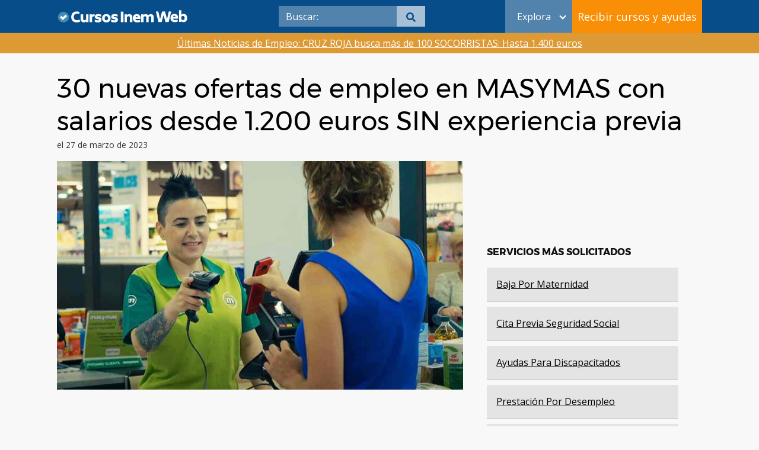

--- FILE ---
content_type: text/html; charset=UTF-8
request_url: https://cursosinemweb.es/ofertas-de-empleo-en-masymas-contrato-indefinido/
body_size: 17137
content:
<!DOCTYPE html>
<html lang="es">
<head>
	
	<meta charset="UTF-8">
	<meta name="viewport" content="width=device-width, initial-scale=1">
	<link rel="profile" href="http://gmpg.org/xfn/11">

	<script defer src="https://use.fontawesome.com/releases/v5.5.0/js/all.js"></script>
	<meta name='robots' content='index, follow, max-image-preview:large, max-snippet:-1, max-video-preview:-1' />
	<style>img:is([sizes="auto" i], [sizes^="auto," i]) { contain-intrinsic-size: 3000px 1500px }</style>
	
	<!-- This site is optimized with the Yoast SEO Premium plugin v22.2 (Yoast SEO v22.2) - https://yoast.com/wordpress/plugins/seo/ -->
	<title>▷ Salarios a partir de 1.200 euros SIN experiencia | CIW.es</title>
	<meta name="description" content="La cadena de supermercados Masymas acaba de publicar nuevas ofertas de empleo en las que buscan personal SIN experiencia. 1.200 euros." />
	<link rel="canonical" href="https://cursosinemweb.es/ofertas-de-empleo-en-masymas-contrato-indefinido/" />
	<meta property="og:locale" content="es_ES" />
	<meta property="og:type" content="article" />
	<meta property="og:title" content="30 nuevas ofertas de empleo en MASYMAS con salarios desde 1.200 euros SIN experiencia previa" />
	<meta property="og:description" content="La cadena de supermercados Masymas acaba de publicar nuevas ofertas de empleo en las que buscan personal SIN experiencia. 1.200 euros." />
	<meta property="og:url" content="https://cursosinemweb.es/ofertas-de-empleo-en-masymas-contrato-indefinido/" />
	<meta property="og:site_name" content="Cursos Inem Web" />
	<meta property="article:publisher" content="https://www.facebook.com/ciwcursosgratis/" />
	<meta property="article:published_time" content="2023-03-27T13:55:00+00:00" />
	<meta property="article:modified_time" content="2023-03-27T07:57:56+00:00" />
	<meta property="og:image" content="https://cursosinemweb.es/wp-content/uploads/2023/03/ofertas-de-empleo-en-masymas.jpg" />
	<meta property="og:image:width" content="1300" />
	<meta property="og:image:height" content="731" />
	<meta property="og:image:type" content="image/jpeg" />
	<meta name="author" content="cursosinemweb" />
	<meta name="twitter:card" content="summary_large_image" />
	<meta name="twitter:creator" content="@cursosinemweb" />
	<meta name="twitter:site" content="@cursosinemweb" />
	<meta name="twitter:label1" content="Escrito por" />
	<meta name="twitter:data1" content="cursosinemweb" />
	<meta name="twitter:label2" content="Tiempo de lectura" />
	<meta name="twitter:data2" content="2 minutos" />
	<script type="application/ld+json" class="yoast-schema-graph">{"@context":"https://schema.org","@graph":[{"@type":"NewsArticle","@id":"https://cursosinemweb.es/ofertas-de-empleo-en-masymas-contrato-indefinido/#article","isPartOf":{"@id":"https://cursosinemweb.es/ofertas-de-empleo-en-masymas-contrato-indefinido/"},"author":{"name":"cursosinemweb","@id":"https://cursosinemweb.es/#/schema/person/12ff6a39e731591dae5765fac6a5b43a"},"headline":"30 nuevas ofertas de empleo en MASYMAS con salarios desde 1.200 euros SIN experiencia previa","datePublished":"2023-03-27T13:55:00+00:00","dateModified":"2023-03-27T07:57:56+00:00","mainEntityOfPage":{"@id":"https://cursosinemweb.es/ofertas-de-empleo-en-masymas-contrato-indefinido/"},"wordCount":315,"publisher":{"@id":"https://cursosinemweb.es/#organization"},"image":{"@id":"https://cursosinemweb.es/ofertas-de-empleo-en-masymas-contrato-indefinido/#primaryimage"},"thumbnailUrl":"https://cursosinemweb.es/wp-content/uploads/2023/03/ofertas-de-empleo-en-masymas.jpg","articleSection":["Ofertas de Empleo en España","Ofertas Empleo Alicante","Ofertas Empleo Valencia"],"inLanguage":"es","copyrightYear":"2023","copyrightHolder":{"@id":"https://cursosinemweb.es/#organization"}},{"@type":["WebPage","ItemPage"],"@id":"https://cursosinemweb.es/ofertas-de-empleo-en-masymas-contrato-indefinido/","url":"https://cursosinemweb.es/ofertas-de-empleo-en-masymas-contrato-indefinido/","name":"▷ Salarios a partir de 1.200 euros SIN experiencia | CIW.es","isPartOf":{"@id":"https://cursosinemweb.es/#website"},"primaryImageOfPage":{"@id":"https://cursosinemweb.es/ofertas-de-empleo-en-masymas-contrato-indefinido/#primaryimage"},"image":{"@id":"https://cursosinemweb.es/ofertas-de-empleo-en-masymas-contrato-indefinido/#primaryimage"},"thumbnailUrl":"https://cursosinemweb.es/wp-content/uploads/2023/03/ofertas-de-empleo-en-masymas.jpg","datePublished":"2023-03-27T13:55:00+00:00","dateModified":"2023-03-27T07:57:56+00:00","description":"La cadena de supermercados Masymas acaba de publicar nuevas ofertas de empleo en las que buscan personal SIN experiencia. 1.200 euros.","breadcrumb":{"@id":"https://cursosinemweb.es/ofertas-de-empleo-en-masymas-contrato-indefinido/#breadcrumb"},"inLanguage":"es","potentialAction":[{"@type":"ReadAction","target":["https://cursosinemweb.es/ofertas-de-empleo-en-masymas-contrato-indefinido/"]}]},{"@type":"ImageObject","inLanguage":"es","@id":"https://cursosinemweb.es/ofertas-de-empleo-en-masymas-contrato-indefinido/#primaryimage","url":"https://cursosinemweb.es/wp-content/uploads/2023/03/ofertas-de-empleo-en-masymas.jpg","contentUrl":"https://cursosinemweb.es/wp-content/uploads/2023/03/ofertas-de-empleo-en-masymas.jpg","width":1300,"height":731,"caption":"Toda la información de las ofertas de empleo en masymas"},{"@type":"BreadcrumbList","@id":"https://cursosinemweb.es/ofertas-de-empleo-en-masymas-contrato-indefinido/#breadcrumb","itemListElement":[{"@type":"ListItem","position":1,"name":"Ofertas de Empleo en España","item":"https://cursosinemweb.es/ofertas-de-empleo/"},{"@type":"ListItem","position":2,"name":"30 nuevas ofertas de empleo en MASYMAS con salarios desde 1.200 euros SIN experiencia previa"}]},{"@type":"WebSite","@id":"https://cursosinemweb.es/#website","url":"https://cursosinemweb.es/","name":"Cursos Inem Web","description":"","publisher":{"@id":"https://cursosinemweb.es/#organization"},"potentialAction":[{"@type":"SearchAction","target":{"@type":"EntryPoint","urlTemplate":"https://cursosinemweb.es/?s={search_term_string}"},"query-input":"required name=search_term_string"}],"inLanguage":"es"},{"@type":"Organization","@id":"https://cursosinemweb.es/#organization","name":"Cursos Inem Web","url":"https://cursosinemweb.es/","logo":{"@type":"ImageObject","inLanguage":"es","@id":"https://cursosinemweb.es/#/schema/logo/image/","url":"https://cursosinemweb.es/wp-content/uploads/2022/08/logo-ciw.png","contentUrl":"https://cursosinemweb.es/wp-content/uploads/2022/08/logo-ciw.png","width":398,"height":82,"caption":"Cursos Inem Web"},"image":{"@id":"https://cursosinemweb.es/#/schema/logo/image/"},"sameAs":["https://www.facebook.com/ciwcursosgratis/","https://twitter.com/cursosinemweb"]},{"@type":"Person","@id":"https://cursosinemweb.es/#/schema/person/12ff6a39e731591dae5765fac6a5b43a","name":"cursosinemweb"}]}</script>
	<!-- / Yoast SEO Premium plugin. -->


<link rel='dns-prefetch' href='//fonts.googleapis.com' />
<link rel="alternate" type="application/rss+xml" title="Cursos Inem Web &raquo; Feed" href="https://cursosinemweb.es/feed/" />
<link rel="alternate" type="application/rss+xml" title="Cursos Inem Web &raquo; Feed de los comentarios" href="https://cursosinemweb.es/comments/feed/" />
<link rel='stylesheet' id='structured-content-frontend-css' href='https://cursosinemweb.es/wp-content/plugins/structured-content/dist/blocks.style.build.css?ver=1.6.2' type='text/css' media='all' />
<link rel='stylesheet' id='wp-block-library-css' href='https://cursosinemweb.es/wp-includes/css/dist/block-library/style.min.css?ver=6.7.2' type='text/css' media='all' />
<style id='classic-theme-styles-inline-css' type='text/css'>
/*! This file is auto-generated */
.wp-block-button__link{color:#fff;background-color:#32373c;border-radius:9999px;box-shadow:none;text-decoration:none;padding:calc(.667em + 2px) calc(1.333em + 2px);font-size:1.125em}.wp-block-file__button{background:#32373c;color:#fff;text-decoration:none}
</style>
<style id='global-styles-inline-css' type='text/css'>
:root{--wp--preset--aspect-ratio--square: 1;--wp--preset--aspect-ratio--4-3: 4/3;--wp--preset--aspect-ratio--3-4: 3/4;--wp--preset--aspect-ratio--3-2: 3/2;--wp--preset--aspect-ratio--2-3: 2/3;--wp--preset--aspect-ratio--16-9: 16/9;--wp--preset--aspect-ratio--9-16: 9/16;--wp--preset--color--black: #000000;--wp--preset--color--cyan-bluish-gray: #abb8c3;--wp--preset--color--white: #ffffff;--wp--preset--color--pale-pink: #f78da7;--wp--preset--color--vivid-red: #cf2e2e;--wp--preset--color--luminous-vivid-orange: #ff6900;--wp--preset--color--luminous-vivid-amber: #fcb900;--wp--preset--color--light-green-cyan: #7bdcb5;--wp--preset--color--vivid-green-cyan: #00d084;--wp--preset--color--pale-cyan-blue: #8ed1fc;--wp--preset--color--vivid-cyan-blue: #0693e3;--wp--preset--color--vivid-purple: #9b51e0;--wp--preset--gradient--vivid-cyan-blue-to-vivid-purple: linear-gradient(135deg,rgba(6,147,227,1) 0%,rgb(155,81,224) 100%);--wp--preset--gradient--light-green-cyan-to-vivid-green-cyan: linear-gradient(135deg,rgb(122,220,180) 0%,rgb(0,208,130) 100%);--wp--preset--gradient--luminous-vivid-amber-to-luminous-vivid-orange: linear-gradient(135deg,rgba(252,185,0,1) 0%,rgba(255,105,0,1) 100%);--wp--preset--gradient--luminous-vivid-orange-to-vivid-red: linear-gradient(135deg,rgba(255,105,0,1) 0%,rgb(207,46,46) 100%);--wp--preset--gradient--very-light-gray-to-cyan-bluish-gray: linear-gradient(135deg,rgb(238,238,238) 0%,rgb(169,184,195) 100%);--wp--preset--gradient--cool-to-warm-spectrum: linear-gradient(135deg,rgb(74,234,220) 0%,rgb(151,120,209) 20%,rgb(207,42,186) 40%,rgb(238,44,130) 60%,rgb(251,105,98) 80%,rgb(254,248,76) 100%);--wp--preset--gradient--blush-light-purple: linear-gradient(135deg,rgb(255,206,236) 0%,rgb(152,150,240) 100%);--wp--preset--gradient--blush-bordeaux: linear-gradient(135deg,rgb(254,205,165) 0%,rgb(254,45,45) 50%,rgb(107,0,62) 100%);--wp--preset--gradient--luminous-dusk: linear-gradient(135deg,rgb(255,203,112) 0%,rgb(199,81,192) 50%,rgb(65,88,208) 100%);--wp--preset--gradient--pale-ocean: linear-gradient(135deg,rgb(255,245,203) 0%,rgb(182,227,212) 50%,rgb(51,167,181) 100%);--wp--preset--gradient--electric-grass: linear-gradient(135deg,rgb(202,248,128) 0%,rgb(113,206,126) 100%);--wp--preset--gradient--midnight: linear-gradient(135deg,rgb(2,3,129) 0%,rgb(40,116,252) 100%);--wp--preset--font-size--small: 13px;--wp--preset--font-size--medium: 20px;--wp--preset--font-size--large: 36px;--wp--preset--font-size--x-large: 42px;--wp--preset--spacing--20: 0.44rem;--wp--preset--spacing--30: 0.67rem;--wp--preset--spacing--40: 1rem;--wp--preset--spacing--50: 1.5rem;--wp--preset--spacing--60: 2.25rem;--wp--preset--spacing--70: 3.38rem;--wp--preset--spacing--80: 5.06rem;--wp--preset--shadow--natural: 6px 6px 9px rgba(0, 0, 0, 0.2);--wp--preset--shadow--deep: 12px 12px 50px rgba(0, 0, 0, 0.4);--wp--preset--shadow--sharp: 6px 6px 0px rgba(0, 0, 0, 0.2);--wp--preset--shadow--outlined: 6px 6px 0px -3px rgba(255, 255, 255, 1), 6px 6px rgba(0, 0, 0, 1);--wp--preset--shadow--crisp: 6px 6px 0px rgba(0, 0, 0, 1);}:where(.is-layout-flex){gap: 0.5em;}:where(.is-layout-grid){gap: 0.5em;}body .is-layout-flex{display: flex;}.is-layout-flex{flex-wrap: wrap;align-items: center;}.is-layout-flex > :is(*, div){margin: 0;}body .is-layout-grid{display: grid;}.is-layout-grid > :is(*, div){margin: 0;}:where(.wp-block-columns.is-layout-flex){gap: 2em;}:where(.wp-block-columns.is-layout-grid){gap: 2em;}:where(.wp-block-post-template.is-layout-flex){gap: 1.25em;}:where(.wp-block-post-template.is-layout-grid){gap: 1.25em;}.has-black-color{color: var(--wp--preset--color--black) !important;}.has-cyan-bluish-gray-color{color: var(--wp--preset--color--cyan-bluish-gray) !important;}.has-white-color{color: var(--wp--preset--color--white) !important;}.has-pale-pink-color{color: var(--wp--preset--color--pale-pink) !important;}.has-vivid-red-color{color: var(--wp--preset--color--vivid-red) !important;}.has-luminous-vivid-orange-color{color: var(--wp--preset--color--luminous-vivid-orange) !important;}.has-luminous-vivid-amber-color{color: var(--wp--preset--color--luminous-vivid-amber) !important;}.has-light-green-cyan-color{color: var(--wp--preset--color--light-green-cyan) !important;}.has-vivid-green-cyan-color{color: var(--wp--preset--color--vivid-green-cyan) !important;}.has-pale-cyan-blue-color{color: var(--wp--preset--color--pale-cyan-blue) !important;}.has-vivid-cyan-blue-color{color: var(--wp--preset--color--vivid-cyan-blue) !important;}.has-vivid-purple-color{color: var(--wp--preset--color--vivid-purple) !important;}.has-black-background-color{background-color: var(--wp--preset--color--black) !important;}.has-cyan-bluish-gray-background-color{background-color: var(--wp--preset--color--cyan-bluish-gray) !important;}.has-white-background-color{background-color: var(--wp--preset--color--white) !important;}.has-pale-pink-background-color{background-color: var(--wp--preset--color--pale-pink) !important;}.has-vivid-red-background-color{background-color: var(--wp--preset--color--vivid-red) !important;}.has-luminous-vivid-orange-background-color{background-color: var(--wp--preset--color--luminous-vivid-orange) !important;}.has-luminous-vivid-amber-background-color{background-color: var(--wp--preset--color--luminous-vivid-amber) !important;}.has-light-green-cyan-background-color{background-color: var(--wp--preset--color--light-green-cyan) !important;}.has-vivid-green-cyan-background-color{background-color: var(--wp--preset--color--vivid-green-cyan) !important;}.has-pale-cyan-blue-background-color{background-color: var(--wp--preset--color--pale-cyan-blue) !important;}.has-vivid-cyan-blue-background-color{background-color: var(--wp--preset--color--vivid-cyan-blue) !important;}.has-vivid-purple-background-color{background-color: var(--wp--preset--color--vivid-purple) !important;}.has-black-border-color{border-color: var(--wp--preset--color--black) !important;}.has-cyan-bluish-gray-border-color{border-color: var(--wp--preset--color--cyan-bluish-gray) !important;}.has-white-border-color{border-color: var(--wp--preset--color--white) !important;}.has-pale-pink-border-color{border-color: var(--wp--preset--color--pale-pink) !important;}.has-vivid-red-border-color{border-color: var(--wp--preset--color--vivid-red) !important;}.has-luminous-vivid-orange-border-color{border-color: var(--wp--preset--color--luminous-vivid-orange) !important;}.has-luminous-vivid-amber-border-color{border-color: var(--wp--preset--color--luminous-vivid-amber) !important;}.has-light-green-cyan-border-color{border-color: var(--wp--preset--color--light-green-cyan) !important;}.has-vivid-green-cyan-border-color{border-color: var(--wp--preset--color--vivid-green-cyan) !important;}.has-pale-cyan-blue-border-color{border-color: var(--wp--preset--color--pale-cyan-blue) !important;}.has-vivid-cyan-blue-border-color{border-color: var(--wp--preset--color--vivid-cyan-blue) !important;}.has-vivid-purple-border-color{border-color: var(--wp--preset--color--vivid-purple) !important;}.has-vivid-cyan-blue-to-vivid-purple-gradient-background{background: var(--wp--preset--gradient--vivid-cyan-blue-to-vivid-purple) !important;}.has-light-green-cyan-to-vivid-green-cyan-gradient-background{background: var(--wp--preset--gradient--light-green-cyan-to-vivid-green-cyan) !important;}.has-luminous-vivid-amber-to-luminous-vivid-orange-gradient-background{background: var(--wp--preset--gradient--luminous-vivid-amber-to-luminous-vivid-orange) !important;}.has-luminous-vivid-orange-to-vivid-red-gradient-background{background: var(--wp--preset--gradient--luminous-vivid-orange-to-vivid-red) !important;}.has-very-light-gray-to-cyan-bluish-gray-gradient-background{background: var(--wp--preset--gradient--very-light-gray-to-cyan-bluish-gray) !important;}.has-cool-to-warm-spectrum-gradient-background{background: var(--wp--preset--gradient--cool-to-warm-spectrum) !important;}.has-blush-light-purple-gradient-background{background: var(--wp--preset--gradient--blush-light-purple) !important;}.has-blush-bordeaux-gradient-background{background: var(--wp--preset--gradient--blush-bordeaux) !important;}.has-luminous-dusk-gradient-background{background: var(--wp--preset--gradient--luminous-dusk) !important;}.has-pale-ocean-gradient-background{background: var(--wp--preset--gradient--pale-ocean) !important;}.has-electric-grass-gradient-background{background: var(--wp--preset--gradient--electric-grass) !important;}.has-midnight-gradient-background{background: var(--wp--preset--gradient--midnight) !important;}.has-small-font-size{font-size: var(--wp--preset--font-size--small) !important;}.has-medium-font-size{font-size: var(--wp--preset--font-size--medium) !important;}.has-large-font-size{font-size: var(--wp--preset--font-size--large) !important;}.has-x-large-font-size{font-size: var(--wp--preset--font-size--x-large) !important;}
:where(.wp-block-post-template.is-layout-flex){gap: 1.25em;}:where(.wp-block-post-template.is-layout-grid){gap: 1.25em;}
:where(.wp-block-columns.is-layout-flex){gap: 2em;}:where(.wp-block-columns.is-layout-grid){gap: 2em;}
:root :where(.wp-block-pullquote){font-size: 1.5em;line-height: 1.6;}
</style>
<link rel='stylesheet' id='ibn-public-css-css' href='https://cursosinemweb.es/wp-content/plugins/instant-breaking-news/assets/styles/public.css?ver=1.0' type='text/css' media='screen' />
<link  rel='preload' as='style'   id='orbital-fonts-css' href='https://fonts.googleapis.com/css?family=Montserrat%3A700%7COpen+Sans%3A400%7COpen+Sans%3A400&#038;subset=latin%2Clatin-ext&#038;display=swap' type='text/css' media='all' />
<link rel='stylesheet' id='orbital-fonts-css' href='https://fonts.googleapis.com/css?family=Montserrat%3A700%7COpen+Sans%3A400%7COpen+Sans%3A400&#038;subset=latin%2Clatin-ext&#038;display=swap' type='text/css' media='all' />
<link rel='stylesheet' id='orbital-style-css' href='https://cursosinemweb.es/wp-content/themes/orbital/assets/css/main.css?ver=6.7.2' type='text/css' media='all' />
<style id='orbital-style-inline-css' type='text/css'>

                .primary-menu li.menu-item-has-children:focus > ul, .primary-menu li.menu-item-has-children.focus > ul {
                    right: 0;
                    opacity: 1;
                    transform: translateY(0);
                    transition: opacity 0.15s linear, transform 0.15s linear;
                }
               
            
</style>
<link rel='stylesheet' id='parent-style-css' href='https://cursosinemweb.es/wp-content/themes/orbital/style.css?ver=6.7.2' type='text/css' media='all' />
<link rel='stylesheet' id='child-style-css' href='https://cursosinemweb.es/wp-content/themes/orbital-child/style.css?v=1.0.0.3&#038;ver=6.7.2' type='text/css' media='all' />
<script type="text/javascript" src="https://cursosinemweb.es/wp-includes/js/jquery/jquery.min.js?ver=3.7.1" id="jquery-core-js"></script>
<script type="text/javascript" src="https://cursosinemweb.es/wp-includes/js/jquery/jquery-migrate.min.js?ver=3.4.1" id="jquery-migrate-js"></script>
<link rel="EditURI" type="application/rsd+xml" title="RSD" href="https://cursosinemweb.es/xmlrpc.php?rsd" />
<link rel='shortlink' href='https://cursosinemweb.es/?p=207792' />
    <style>
        @media(min-width: 48rem){

            .container {
                width: 71.5rem;
            }

            .entry-content {
                max-width: 63%;
                flex-basis: 63%;
            }

            .entry-aside {
                max-width: 37%;
                flex-basis: 37%;
                order: 0;
                -ms-flex-order: 0;

            }

        }


                a {
                color: #2196f3;
            }

        

                .site-header {
                background-color: #ffffff;
            }

        
                .site-header a {
                color: ;
            }

            @media(min-width: 1040px){
                .site-navbar .menu-item-has-children:after {
                    border-color: ;
                }
            }
    

    </style>

            <style>
                h1,h2,h3,h4,h5,h6, .title {
                font-family: 'Montserrat', sans-serif;
                font-weight: 700;
            }
                    body, .site-header {
                font-family: 'Open Sans' , sans-serif;
                font-weight: 400;
            }
                    .site-logo a {
                font-family: 'Open Sans' , sans-serif;
                font-weight: 400;
            }
            </style>
    <!-- Google Tag Manager -->
<script>(function(w,d,s,l,i){w[l]=w[l]||[];w[l].push({'gtm.start':
new Date().getTime(),event:'gtm.js'});var f=d.getElementsByTagName(s)[0],
j=d.createElement(s),dl=l!='dataLayer'?'&l='+l:'';j.async=true;j.src=
'https://www.googletagmanager.com/gtm.js?id='+i+dl;f.parentNode.insertBefore(j,f);
})(window,document,'script','dataLayer','GTM-N92HZJW');</script>
<!-- End Google Tag Manager -->		<style type="text/css" id="wp-custom-css">
			.col-3-provincias{
	column-count: 3;
}		</style>
		
	</head>
	<body class="post-template-default single single-post postid-207792 single-format-standard wp-custom-logo layout-menu-orbital">
		<!-- Google Tag Manager (noscript) -->
		<noscript><iframe src="https://www.googletagmanager.com/ns.html?id=GTM-N92HZJW"
		height="0" width="0" style="display:none;visibility:hidden"></iframe></noscript>
		<!-- End Google Tag Manager (noscript) -->
		
		<a class="screen-reader-text" href="#content">Saltar al contenido</a>

		
		


<header class="site-header with-header">
	<div class="container">

		
			<div class="site-logo">

				<a href="https://cursosinemweb.es/" class="custom-logo-link"><img width="311" height="33" src="https://cursosinemweb.es/wp-content/uploads/2022/03/cropped-logociw-1.png" class="custom-logo" alt="" decoding="async" /></a>
			</div>

		
		
			<nav class="site-navbar site-navbar-right">
				<ul><li class="menu-item search"><form role="search" method="get" class="search-form" action="https://cursosinemweb.es/">
	<div class="search-input">
		<input type="search" class="search-field" placeholder="Buscar:" value="" name="s" title="Buscar:" />
	</div>
	<div class="search-submit">
		<button type="submit" class="btn btn-primary btn-search-form"><svg class="svg-inline--fa fa-search fa-w-16 fa-sm" aria-hidden="true" focusable="false" data-prefix="fa" data-icon="search" role="img" xmlns="http://www.w3.org/2000/svg" viewBox="0 0 512 512" data-fa-i2svg=""><path fill="currentColor" d="M505 442.7L405.3 343c-4.5-4.5-10.6-7-17-7H372c27.6-35.3 44-79.7 44-128C416 93.1 322.9 0 208 0S0 93.1 0 208s93.1 208 208 208c48.3 0 92.7-16.4 128-44v16.3c0 6.4 2.5 12.5 7 17l99.7 99.7c9.4 9.4 24.6 9.4 33.9 0l28.3-28.3c9.4-9.4 9.4-24.6.1-34zM208 336c-70.7 0-128-57.2-128-128 0-70.7 57.2-128 128-128 70.7 0 128 57.2 128 128 0 70.7-57.2 128-128 128z"></path></svg></button>
	</div>
</form></li><li id="menu-item-113714" class="menu-desktop menu-item menu-item-type-custom menu-item-object-custom menu-item-has-children menu-item-113714"><a href="#">Explora</a><span class="icon"></span>
<ul class="sub-menu">
	<li id="menu-item-114127" class="cita-previa-menuitem menu-item menu-item-type-post_type menu-item-object-page menu-item-114127"><a href="https://cursosinemweb.es/cita-previa/">Cita previa</a></li>
	<li id="menu-item-113711" class="comunidad-autonoma-menuitem menu-item menu-item-type-post_type menu-item-object-page menu-item-113711"><a href="https://cursosinemweb.es/cursos-sepe-inem-para-desempleados/">Cursos SEPE-INEM para desempleados 2022</a></li>
	<li id="menu-item-113712" class="ayudas-menuitem menu-item menu-item-type-post_type menu-item-object-page menu-item-113712"><a href="https://cursosinemweb.es/ayudas/">Ayudas</a></li>
	<li id="menu-item-113713" class="prestaciones-menuitem menu-item menu-item-type-post_type menu-item-object-page menu-item-113713"><a href="https://cursosinemweb.es/prestaciones/">Prestaciones</a></li>
	<li id="menu-item-113715" class="tramites-menuitem menu-item menu-item-type-post_type menu-item-object-page menu-item-113715"><a href="https://cursosinemweb.es/tramites/">Trámites</a></li>
	<li id="menu-item-113716" class="pensiones-menuitem menu-item menu-item-type-post_type menu-item-object-page menu-item-113716"><a href="https://cursosinemweb.es/pensiones/">Pensiones</a></li>
	<li id="menu-item-114128" class="subsidios-menuitem menu-item menu-item-type-post_type menu-item-object-page menu-item-114128"><a href="https://cursosinemweb.es/subsidios/">Subsidios</a></li>
	<li id="menu-item-114129" class="empleo-menuitem menu-item menu-item-type-post_type menu-item-object-page menu-item-114129"><a href="https://cursosinemweb.es/empleo/">Empleo</a></li>
	<li id="menu-item-114130" class="fiscal-menuitem menu-item menu-item-type-post_type menu-item-object-page menu-item-114130"><a href="https://cursosinemweb.es/fiscal/">Fiscal</a></li>
	<li id="menu-item-114131" class="formacion-menuitem menu-item menu-item-type-post_type menu-item-object-page menu-item-114131"><a href="https://cursosinemweb.es/formacion/">Formación</a></li>
	<li id="menu-item-114498" class="servicios-empleo-menuitem menu-item menu-item-type-custom menu-item-object-custom menu-item-114498"><a href="https://cursosinemweb.es/cat-empleo/servicios-de-empleo/">Servicios de empleo</a></li>
	<li id="menu-item-114499" class="seguridad-social-menuitem menu-item menu-item-type-custom menu-item-object-custom menu-item-114499"><a href="https://cursosinemweb.es/seguridad-social/">Seguridad social</a></li>
</ul>
</li>
<li id="menu-item-115095" class="menu-mobile menu-item menu-item-type-post_type menu-item-object-page menu-item-115095"><a href="https://cursosinemweb.es/cita-previa/">Cita previa</a></li>
<li id="menu-item-115104" class="menu-mobile menu-item menu-item-type-post_type menu-item-object-page menu-item-115104"><a href="https://cursosinemweb.es/cursos-sepe-inem-para-desempleados/">Cursos SEPE-INEM para desempleados 2022</a></li>
<li id="menu-item-115106" class="menu-mobile menu-item menu-item-type-post_type menu-item-object-page menu-item-115106"><a href="https://cursosinemweb.es/ayudas/">Ayudas</a></li>
<li id="menu-item-115103" class="menu-mobile menu-item menu-item-type-post_type menu-item-object-page menu-item-115103"><a href="https://cursosinemweb.es/prestaciones/">Prestaciones</a></li>
<li id="menu-item-115102" class="menu-mobile menu-item menu-item-type-post_type menu-item-object-page menu-item-115102"><a href="https://cursosinemweb.es/tramites/">Trámites</a></li>
<li id="menu-item-115105" class="menu-mobile menu-item menu-item-type-post_type menu-item-object-page menu-item-115105"><a href="https://cursosinemweb.es/pensiones/">Pensiones</a></li>
<li id="menu-item-115096" class="menu-mobile menu-item menu-item-type-post_type menu-item-object-page menu-item-115096"><a href="https://cursosinemweb.es/subsidios/">Subsidios</a></li>
<li id="menu-item-115100" class="menu-mobile menu-item menu-item-type-post_type menu-item-object-page menu-item-115100"><a href="https://cursosinemweb.es/empleo/">Empleo</a></li>
<li id="menu-item-115098" class="menu-mobile menu-item menu-item-type-post_type menu-item-object-page menu-item-115098"><a href="https://cursosinemweb.es/fiscal/">Fiscal</a></li>
<li id="menu-item-115097" class="menu-mobile menu-item menu-item-type-post_type menu-item-object-page menu-item-115097"><a href="https://cursosinemweb.es/formacion/">Formación</a></li>
<li id="menu-item-115107" class="menu-mobile menu-item menu-item-type-custom menu-item-object-custom menu-item-115107"><a href="https://cursosinemweb.es/cat-empleo/servicios-de-empleo/">Servicios de empleo</a></li>
<li id="menu-item-115108" class="menu-mobile menu-item menu-item-type-custom menu-item-object-custom menu-item-115108"><a href="https://cursosinemweb.es/seguridad-social/">Seguridad social</a></li>
<li class="menu-item button-modal"><button class="buttonNewsLetter" onclick="mostrarModal();">Recibir cursos y ayudas</button></li></ul>		</nav>
					<button class="buttonNewsLetter-mobile" onclick="mostrarModal();">Recibir cursos</button>
				<button class="search-mobile" onclick="mostrarBuscador();"><i class="fa fa-search"></i></button>
		<!-- Modal content -->
		<div class="modal">
			<div class="modal-content">
				<img id="close" src="https://cursosinemweb.es/wp-content/uploads/2018/03/close.png" onclick="ocultarModal();">
				<div class="sidebar-form">
					<style>
input {
    margin-top: 5px;
    margin-bottom: 5px;
}
textarea {
    margin-top: 5px;
    height: 100px;
}
.btn {
    color: white;
    background-color: #f98f06 !important;
    width: 100%;
}
.btn:hover {
    color: white;
    background-color: #e78a13 !important;
}

.btn-disabled {
    background-color: #777 !important;
    cursor: not-allowed !important;
}

@media (min-width:1100px){
        
    form#_form_3_{
        width:100%;
    }
    form#_form_3_ input[name=name],
    form#_form_3_ input[name=email],
    form#_form_3_ select {
        width: 100%;
        display: block;
        margin-top: 5px;
        margin-bottom: 5px;
    }

    .acceptance{
        width: 100%;
        margin-top: 0px;
        text-align: center;
        color: white;  /* Define el color del texto como blanco */
    }

    .acceptance a {
        text-decoration: underline;  /* Subraya los enlaces */
    }

}
</style>

<form id="subscriptionForm" action="https://cursosinemweb.es/mail/subscribe" method="POST" accept-charset="utf-8" class="_form _form_3 _inline-form  _dark" novalidate data-styles-version="3">
    <p class="title">Recibe los últimos cursos y ayudas</p>
    <p><input type="text" name="name" id="name" placeholder="Nombre*" required data-name="fullname"/></p>
    <p><input type="email" name="email" id="email" placeholder="Email*" required pattern="[a-z0-9._%+-]+@[a-z0-9.-]+\.[a-z]{2,}$" data-name="email"/></p>
    <p><select name="Provincia" id="Provincia" required data-name="provincia" style="color: rgb(117, 117, 117);"></p>
        <option value="" disabled selected="">Elige tu provincia*</option>
        <option value="Álava">Álava</option>
        <option value="Albacete">Albacete</option>
        <option value="Alicante">Alicante</option>
        <option value="Almería">Almería</option>
        <option value="Asturias">Asturias</option>
        <option value="Ávila">Ávila</option>
        <option value="Badajoz">Badajoz</option>
        <option value="Barcelona">Barcelona</option>
        <option value="Burgos">Burgos</option>
        <option value="Cáceres">Cáceres</option>
        <option value="Cádiz">Cádiz</option>
        <option value="Cantabria">Cantabria</option>
        <option value="Castellón">Castellón</option>
        <option value="Ciudad Real">Ciudad Real</option>
        <option value="Córdoba">Córdoba</option>
        <option value="Cuenca">Cuenca</option>
        <option value="Gerona">Gerona</option>
        <option value="Granada">Granada</option>
        <option value="Guadalajara">Guadalajara</option>
        <option value="Gipuzkoa">Gipuzkoa</option>
        <option value="Huelva">Huelva</option>
        <option value="Huesca">Huesca</option>
        <option value="Jaén">Jaén</option>
        <option value="La Coruña">La Coruña</option>
        <option value="La Rioja">La Rioja</option>
        <option value="Las Palmas">Las Palmas</option>
        <option value="León">León</option>
        <option value="Lérida">Lérida</option>
        <option value="Lugo">Lugo</option>
        <option value="Madrid">Madrid</option>
        <option value="Málaga">Málaga</option>
        <option value="Murcia">Murcia</option>
        <option value="Navarra">Navarra</option>
        <option value="Orense">Orense</option>
        <option value="Palencia">Palencia</option>
        <option value="Pontevedra">Pontevedra</option>
        <option value="Salamanca">Salamanca</option>
        <option value="Santa Cruz de Tenerife">Santa Cruz de Tenerife</option>
        <option value="Segovia">Segovia</option>
        <option value="Sevilla">Sevilla</option>
        <option value="Soria">Soria</option>
        <option value="Tarragona">Tarragona</option>
        <option value="Teruel">Teruel</option>
        <option value="Toledo">Toledo</option>
        <option value="Valencia">Valencia</option>
        <option value="Valladolid">Valladolid</option>
        <option value="Vizcaya">Vizcaya</option>
        <option value="Zamora">Zamora</option>
        <option value="Zaragoza">Zaragoza</option>
    </select></p>
    <br/>
    <div class="acceptance">
        <input type="checkbox" name="gdpr" id="gdpr" required data-name="legal[]"/>
        <span>He leído y acepto el <a href="https://cursosinemweb.es/aviso-legal/">AVISO LEGAL</a> y la <a href="https://cursosinemweb.es/politica-de-privacidad/">POLÍTICA DE PRIVACIDAD</a>.</span>
    </div>
    <br/>
    <p class="g-recaptcha" data-sitekey="6LdC3AIoAAAAAAr0whofaMIU7FfZTBnQTy3T3uSf"></p>
    <div style="display:none;">
        <label for="hp">HP</label><br/>
        <input type="text" name="hp" id="hp"/>
    </div>
    <input type="hidden" name="list" value="w892PXEY7cOx0iHR7633763NyMxA"/>
    <input type="hidden" name="subform" value="yes"/>
    <button id="_form_3_submit" class="btn btn-accent" type="submit">Recibir nuevos cursos</button>
</form>


<script src='https://www.google.com/recaptcha/api.js'></script>
<script src="https://ajax.googleapis.com/ajax/libs/jquery/3.5.1/jquery.min.js"></script>
<script>
function checkForm() {
    var email = $("#email").val();
    var name = $("#name").val();
    var provincia = $("#Provincia").val();
    var gdprChecked = $("#gdpr").is(":checked");
    
    var emailPattern = /^[^\s@]+@[^\s@]+\.[^\s@]+$/;
    var isEmailValid = emailPattern.test(email);
    
    if (name !== "" && isEmailValid && provincia !== null && gdprChecked) {
        $("#_form_3_submit").removeClass("btn-disabled").removeAttr("disabled");
    } else {
        $("#_form_3_submit").addClass("btn-disabled").attr("disabled", "disabled");
    }
}

$(document).ready(function () {
    checkForm();
    $("#subscriptionForm input, #subscriptionForm select, #subscriptionForm textarea").on("change input", checkForm);
});

$("#subscriptionForm").on("submit", function (e) {
    var name = $("#name").val();
    var provincia = $("#Provincia").val();
    var gdprChecked = $("#gdpr").is(":checked");
    if (name === "" || provincia === "" || !gdprChecked) {
        alert("Todos los campos son obligatorios. Por favor, rellénelos antes de enviar.");
        e.preventDefault();
    }
});
</script>				</div>
			</div>
		</div>
		<div class="site-trigger">
			<a class="site-nav-trigger">
				<span></span>
			</a>
		</div>

	</div>
<div class="container" style="background-color: #042f54;">
	<!-- Search mobile -->
	<div class="buscador-mobile">
		<form role="search" method="get" class="search-form" action="https://cursosinemweb.es/">
	<div class="search-input">
		<input type="search" class="search-field" placeholder="Buscar:" value="" name="s" title="Buscar:" />
	</div>
	<div class="search-submit">
		<button type="submit" class="btn btn-primary btn-search-form"><svg class="svg-inline--fa fa-search fa-w-16 fa-sm" aria-hidden="true" focusable="false" data-prefix="fa" data-icon="search" role="img" xmlns="http://www.w3.org/2000/svg" viewBox="0 0 512 512" data-fa-i2svg=""><path fill="currentColor" d="M505 442.7L405.3 343c-4.5-4.5-10.6-7-17-7H372c27.6-35.3 44-79.7 44-128C416 93.1 322.9 0 208 0S0 93.1 0 208s93.1 208 208 208c48.3 0 92.7-16.4 128-44v16.3c0 6.4 2.5 12.5 7 17l99.7 99.7c9.4 9.4 24.6 9.4 33.9 0l28.3-28.3c9.4-9.4 9.4-24.6.1-34zM208 336c-70.7 0-128-57.2-128-128 0-70.7 57.2-128 128-128 70.7 0 128 57.2 128 128 0 70.7-57.2 128-128 128z"></path></svg></button>
	</div>
</form>	</div>
</div>
</header>




		<main id="content" class="site-main post-207792 post type-post status-publish format-standard has-post-thumbnail category-ofertas-de-empleo category-trabajo-alicante category-trabajo-valencia">

	
	<header class="default-header">
	<div class="container">
		
			
			
			<!--<div class="category">
							</div>-->

			
			<h1 class="title">30 nuevas ofertas de empleo en MASYMAS con salarios desde 1.200 euros SIN experiencia previa</h1>
			<div class="meta">
				 <time datetime="2023-03-27T15:55:00+02:00" class="posted-on">el 27 de marzo de 2023</time>			</div>

			
			
			
		
	</div>

	
</header>

		
	<div id="content-wrapper" class="container flex">
				<div class="entry-content">

			
						<div class="post-thumbnail"><img width="1144" height="644" src="https://cursosinemweb.es/wp-content/uploads/2023/03/ofertas-de-empleo-en-masymas-1200x675.jpg" class="attachment-large size-large wp-post-image" alt="Toda la información de las ofertas de empleo en masymas" decoding="async" fetchpriority="high" srcset="https://cursosinemweb.es/wp-content/uploads/2023/03/ofertas-de-empleo-en-masymas-1200x675.jpg 1200w, https://cursosinemweb.es/wp-content/uploads/2023/03/ofertas-de-empleo-en-masymas-680x382.jpg 680w, https://cursosinemweb.es/wp-content/uploads/2023/03/ofertas-de-empleo-en-masymas.jpg 1300w" sizes="(max-width: 1144px) 100vw, 1144px" /></div>

			    <div class="banner desktop">
        <div class="center leaderboard">
            <script async src="//pagead2.googlesyndication.com/pagead/js/adsbygoogle.js"></script>
<!-- cursosinemweb7 -->
<ins class="adsbygoogle"
     style="display:inline-block;width:700px;height:90px"
     data-ad-client="ca-pub-5921475361745899"
     data-ad-slot="4994445515"></ins>
<script>
(adsbygoogle = window.adsbygoogle || []).push({});
</script>        </div>
    </div>
        <div class="banner mobile">
        <div class="center small">
            <script async src="//pagead2.googlesyndication.com/pagead/js/adsbygoogle.js"></script>
<!-- cursosinemweb7 -->
<ins class="adsbygoogle"
     style="display:inline-block;width:200px;height:90px"
     data-ad-client="ca-pub-5921475361745899"
     data-ad-slot="4994445515"></ins>
<script>
(adsbygoogle = window.adsbygoogle || []).push({});
</script>

<script async src="//pagead2.googlesyndication.com/pagead/js/adsbygoogle.js"></script>
<!-- cursosinemweb6 -->
<ins class="adsbygoogle"
     style="display:inline-block;width:200px;height:90px"
     data-ad-client="ca-pub-5921475361745899"
     data-ad-slot="2040979115"></ins>
<script>
(adsbygoogle = window.adsbygoogle || []).push({});
</script>        </div>
    </div>
    			
			
<p>La cadena de supermercados<strong> Masymas </strong>acaba de publicar más de 30 nuevas ofertas de empleo, por las que buscan, sobre todo, <strong>personal de tienda</strong>, con salarios a partir de <strong>1.200 euros.</strong></p>



<h2 class="wp-block-heading" id="h-las-ultimas-ofertas-de-empleo-en-masymas"><strong>Las últimas ofertas de empleo en Masymas</strong></h2>



<p>Según la publicación de la compañía en su portal de empleo, estas son las vacantes para las que están buscando personal:</p>



<ul class="wp-block-list"><li><strong>Camionero: </strong>Necesitan a dos personas para este puesto, que <strong>tengan el título de la ESO</strong>, <strong>1 año de experiencia en el puesto y el carnet de conducir C+E</strong>. Como requisito indispensable, debe residir en <strong>Marina alta o baja.</strong></li><li><strong>Personal de supermercado: </strong>Para este puesto <strong>no se requieren estudios ni experiencia previa</strong>, aunque sí que se exige <strong>nivel medio de inglés </strong>en algunas localidades. Se valorará que tengan el <strong>carnet de conducir B1 </strong>para realizar repartos cuando sea necesario.</li><li><strong>Técnico de expansión: </strong>Estar <strong>graduado en Derecho</strong>, pero no se exige experiencia previa. Es indispensable que el candidato tenga buenas dotes de comunicación, dicción, habilidades de mediador y orientación, además de conocer la normativa comercial vigente.</li></ul>



<h2 class="wp-block-heading" id="h-localidades-en-las-que-buscan-personal"><strong>Localidades en las que buscan personal</strong></h2><div class="banner desktop"><div class=" leaderboard">
	<script async src="//pagead2.googlesyndication.com/pagead/js/adsbygoogle.js"></script>
<!-- cursosinemweb7 -->
<ins class="adsbygoogle"
     style="display:inline-block;width:700px;height:90px"
     data-ad-client="ca-pub-5921475361745899"
     data-ad-slot="4994445515"></ins>
<script>
(adsbygoogle = window.adsbygoogle || []).push({});
</script>
	</div>
	</div>



<ul class="wp-block-list"><li>Camionero en Pedreguer..</li><li>Personal de supermercado en Benissa.</li><li>Personal de supermercado en Calpe.</li><li>Personal de supermercado en Jávea.</li><li>Personal de supermercado en Moraira.</li><li>Personal de supermercado en Teulada.</li><li>Personal supermercado en Benitatxell.</li><li>Técnico de expansión en Pedreguer.</li></ul>



<h2 class="wp-block-heading" id="h-pasos-para-inscribirse-en-las-ofertas-de-empleo-y-enviar-el-curriculum"><strong>Pasos para inscribirse en las ofertas de empleo y enviar el currículum</strong></h2>



<p>La compañía no aceptará currículum en mano. Todo el que desee formar parte del proceso de selección deberá seguir estos pasos:</p>



<ul class="wp-block-list"><li>Acceder al siguiente <a href="https://www.infojobs.net/mas-y-mas-supermercados/em-i518751524531205350874455752109/ofertas" rel="noreferrer noopener">enlace</a>. </li><li>Seleccionar la vacante de su interés.</li><li>Pulsar el botón INSCRIBIRME A ESTA OFERTA.</li><li>Ingresar en su cuenta, o crear una nueva.</li><li>Adjuntar el currículum.</li><li>Presentar la candidatura.</li></ul>

			
			    <div class="banner desktop">
        <div class="center fluid">
            <script async src="//pagead2.googlesyndication.com/pagead/js/adsbygoogle.js"></script>
    <ins class="adsbygoogle"
    style="display:block"
    data-ad-format="autorelaxed"
    data-ad-client="ca-pub-5921475361745899"
    data-ad-slot="1368596319"></ins>
    <script>
      (adsbygoogle = window.adsbygoogle || []).push({});
    </script>        </div>
    </div>
        <div class="banner mobile">
        <div class="center small">
            <script async src="//pagead2.googlesyndication.com/pagead/js/adsbygoogle.js"></script>
	<!-- CIW adaptable 0 -->
	<ins class="adsbygoogle"
	style="display:block"
	data-ad-client="ca-pub-5921475361745899"
	data-ad-slot="6694502311"
	data-ad-format="auto"></ins>
	<script>
		(adsbygoogle = window.adsbygoogle || []).push({});
	</script>        </div>
    </div>
    						<div class="banner text-center">
				<script async src="https://pagead2.googlesyndication.com/pagead/js/adsbygoogle.js"></script>
				<ins class="adsbygoogle"
				style="display:block"
				data-ad-format="autorelaxed"
				data-ad-client="ca-pub-5921475361745899"
				data-ad-slot="3733072163"></ins>
				<script>
					(adsbygoogle = window.adsbygoogle || []).push({});
				</script>
			</div>

			<footer class="entry-footer">
				
				    <section class="entry-related">
        <h3>Entradas relacionadas</h3>
        <div class="flex flex-fluid">
            <article id="post-209607" class="entry-item column-third">
	<a href="https://cursosinemweb.es/ofertas-empleo-twisters/" rel="bookmark">
		<img width="533" height="400" src="https://cursosinemweb.es/wp-content/uploads/2023/04/ofertas-Twisters-533x400.jpg" class="attachment-medium size-medium wp-post-image" alt="Todos los detalles de las ofertas de empleo en twisters" decoding="async" srcset="https://cursosinemweb.es/wp-content/uploads/2023/04/ofertas-Twisters-533x400.jpg 533w, https://cursosinemweb.es/wp-content/uploads/2023/04/ofertas-Twisters-986x740.jpg 986w, https://cursosinemweb.es/wp-content/uploads/2023/04/ofertas-Twisters.jpg 1300w" sizes="(max-width: 533px) 100vw, 533px" /><h4 class="entry-title">TWISTERS busca personal: Contrato INDEFINIDO + Salario hasta 1.800 euros</h4>	</a>
</article>
<article id="post-209522" class="entry-item column-third">
	<a href="https://cursosinemweb.es/ofertas-empleo-fundacion-oxfam-intermon/" rel="bookmark">
		<img width="680" height="382" src="https://cursosinemweb.es/wp-content/uploads/2023/04/ofertas-empleo-Fundacion-Oxfam-Intermon-680x382.jpg" class="attachment-medium size-medium wp-post-image" alt="Detalles de las ofertas empleo Fundación Oxfam Intermón" decoding="async" srcset="https://cursosinemweb.es/wp-content/uploads/2023/04/ofertas-empleo-Fundacion-Oxfam-Intermon-680x382.jpg 680w, https://cursosinemweb.es/wp-content/uploads/2023/04/ofertas-empleo-Fundacion-Oxfam-Intermon-1200x674.jpg 1200w, https://cursosinemweb.es/wp-content/uploads/2023/04/ofertas-empleo-Fundacion-Oxfam-Intermon.jpg 1300w" sizes="(max-width: 680px) 100vw, 680px" /><h4 class="entry-title">SUELDAZOS de hasta 2.000 euros SIN experiencia previa (URGENTE)</h4>	</a>
</article>
<article id="post-209617" class="entry-item column-third">
	<a href="https://cursosinemweb.es/ofertas-empleo-sales-hunters/" rel="bookmark">
		<img width="586" height="400" src="https://cursosinemweb.es/wp-content/uploads/2023/04/ofertas-empleo-sales-hunters-586x400.jpg" class="attachment-medium size-medium wp-post-image" alt="Toda la información de las ofertas empleo sales hunters" decoding="async" loading="lazy" srcset="https://cursosinemweb.es/wp-content/uploads/2023/04/ofertas-empleo-sales-hunters-586x400.jpg 586w, https://cursosinemweb.es/wp-content/uploads/2023/04/ofertas-empleo-sales-hunters-1085x740.jpg 1085w, https://cursosinemweb.es/wp-content/uploads/2023/04/ofertas-empleo-sales-hunters.jpg 1300w" sizes="auto, (max-width: 586px) 100vw, 586px" /><h4 class="entry-title">SUELDAZOS de hasta 2.650 euros: SALES HUNTERS lanza 35 nuevas ofertas de empleo</h4>	</a>
</article>
<article id="post-209597" class="entry-item column-third">
	<a href="https://cursosinemweb.es/ofertas-empleo-carglass/" rel="bookmark">
		<img width="600" height="400" src="https://cursosinemweb.es/wp-content/uploads/2023/04/ofertas-empleo-Carglass-600x400.jpg" class="attachment-medium size-medium wp-post-image" alt="Toda la información de las ofertas empleo Carglass" decoding="async" loading="lazy" srcset="https://cursosinemweb.es/wp-content/uploads/2023/04/ofertas-empleo-Carglass-600x400.jpg 600w, https://cursosinemweb.es/wp-content/uploads/2023/04/ofertas-empleo-Carglass-1110x740.jpg 1110w, https://cursosinemweb.es/wp-content/uploads/2023/04/ofertas-empleo-Carglass.jpg 1300w" sizes="auto, (max-width: 600px) 100vw, 600px" /><h4 class="entry-title">CARGLASS busca personal con urgencia: Salarios de hasta 1.700 euros</h4>	</a>
</article>
<article id="post-209587" class="entry-item column-third">
	<a href="https://cursosinemweb.es/ofertas-empleo-el-rincon-del-estilista/" rel="bookmark">
		<img width="680" height="356" src="https://cursosinemweb.es/wp-content/uploads/2023/04/ofertas-empleo-El-Rincon-del-Estilista-680x356.jpg" class="attachment-medium size-medium wp-post-image" alt="Detalles de las últimas ofertas empleo El Rincón del Estilista" decoding="async" loading="lazy" srcset="https://cursosinemweb.es/wp-content/uploads/2023/04/ofertas-empleo-El-Rincon-del-Estilista-680x356.jpg 680w, https://cursosinemweb.es/wp-content/uploads/2023/04/ofertas-empleo-El-Rincon-del-Estilista-1200x629.jpg 1200w, https://cursosinemweb.es/wp-content/uploads/2023/04/ofertas-empleo-El-Rincon-del-Estilista.jpg 1300w" sizes="auto, (max-width: 680px) 100vw, 680px" /><h4 class="entry-title">El RINCÓN DEL ESTILISTA busca VENDEDORES: Incorporación INMEDIATA</h4>	</a>
</article>
<article id="post-209512" class="entry-item column-third">
	<a href="https://cursosinemweb.es/ofertas-empleo-grupoempleo/" rel="bookmark">
		<img width="654" height="400" src="https://cursosinemweb.es/wp-content/uploads/2023/04/ofertas-empleo-grupoempleo-654x400.jpg" class="attachment-medium size-medium wp-post-image" alt="Detalles de las ofertas empleo grupoempleo" decoding="async" loading="lazy" srcset="https://cursosinemweb.es/wp-content/uploads/2023/04/ofertas-empleo-grupoempleo-654x400.jpg 654w, https://cursosinemweb.es/wp-content/uploads/2023/04/ofertas-empleo-grupoempleo-1200x734.jpg 1200w, https://cursosinemweb.es/wp-content/uploads/2023/04/ofertas-empleo-grupoempleo.jpg 1300w" sizes="auto, (max-width: 654px) 100vw, 654px" /><h4 class="entry-title">GRUPO EMPLEO busca montadores eléctricos: Salarios de 1.660 euros</h4>	</a>
</article>
        </div>
    </section>

    
				
				
			</footer>

		</div>

		<aside id="secondary" class="widget-area entry-aside">
	<div class="widget-area-wrapper ">
		<section id="block-6" class="widget widget_block"><script async src="//pagead2.googlesyndication.com/pagead/js/adsbygoogle.js"></script>
<!-- cursosinemweb7 -->
<ins class="adsbygoogle"
     style="display:inline-block;width:200px;height:90px"
     data-ad-client="ca-pub-5921475361745899"
     data-ad-slot="4994445515"></ins>
<script>
(adsbygoogle = window.adsbygoogle || []).push({});
</script></section><section id="block-7" class="widget widget_block"><h4 class="widget-title n-m-t">Servicios Más Solicitados</h4>
<div class="enlaces-sidebar">
	<a 
href="https://cursosinemweb.es/baja-por-maternidad/">Baja Por Maternidad</a>
	<a 
href="https://cursosinemweb.es/cita-previa-seguridad-social/">Cita Previa Seguridad Social</a>
	<a href="https://cursosinemweb.es/ayudas-para-discapacitados/">Ayudas Para Discapacitados</a>
	<a href="https://cursosinemweb.es/prestacion-por-desempleo/">Prestación Por Desempleo</a>
	<a href="https://cursosinemweb.es/prestacion-por-hijo-a-cargo/">Prestación Por Hijo a Cargo</a>
	<a href="https://cursosinemweb.es/pension-no-contributiva/">Pensión No Contributiva</a>
	<a href="https://cursosinemweb.es/ayudas-para-madres-solteras/">Ayudas Para Madres Solteras</a>
	<a href="https://cursosinemweb.es/trabajastur/">Trabajastur</a>
</div></section><section id="block-8" class="widget widget_block"><h4 class="widget-title n-m-t">Explorar</h4>
<div class="enlaces-sidebar">
	<a href="https://cursosinemweb.es/cita-previa/">Cita previa</a>
	<a href="https://cursosinemweb.es/cursos-inem/">Cursos por CCAA</a>
	<a href="https://cursosinemweb.es/ayudas/">Ayudas SEPE</a>
	<a href="https://cursosinemweb.es/prestaciones/">Prestaciones SEPE</a>
	<a href="https://cursosinemweb.es/tramites/">Trámites SEPE</a>
	<a href="https://cursosinemweb.es/subsidios/">Subsidios</a>
	<a href="https://cursosinemweb.es/pensiones/">Pensiones</a>
	<a href="https://cursosinemweb.es/empleo/">Empleo</a>
	<a href="https://cursosinemweb.es/fiscal/">Fiscal</a>
	<a href="https://cursosinemweb.es/formacion/">Formación</a>
	<a href="https://cursosinemweb.es/seguridad-social/">Seguridad social</a>
	<a href="https://cursosinemweb.es/cat-empleo/servicios-de-empleo/">Servicios de empleo</a>
</div></section>	</div>
</aside><!-- #secondary -->		
	</div>
</main>
<footer class="site-footer">
	<div class="container">
			<div class="widget-area-footer">

					<div class="widget-area">
				<section id="nav_menu-3" class="widget widget_nav_menu"><h4 class="widget-title n-m-t">Sobre nosotros</h4><div class="menu-nosotros-container"><ul id="menu-nosotros" class="menu"><li id="menu-item-113180" class="menu-item menu-item-type-post_type menu-item-object-page menu-item-113180"><a href="https://cursosinemweb.es/sobre-nosotros/">Sobre nosotros</a></li>
<li id="menu-item-113181" class="menu-item menu-item-type-post_type menu-item-object-page menu-item-113181"><a href="https://cursosinemweb.es/preguntas-frecuentes/">Preguntas frecuentes</a></li>
<li id="menu-item-208457" class="menu-item menu-item-type-taxonomy menu-item-object-category current-post-ancestor current-menu-parent current-post-parent menu-item-208457"><a href="https://cursosinemweb.es/ofertas-de-empleo/">Ofertas de Empleo en España</a></li>
</ul></div></section>			</div>

		
					<div class="widget-area">
				<section id="nav_menu-2" class="widget widget_nav_menu"><h4 class="widget-title n-m-t">Legal</h4><div class="menu-legal-container"><ul id="menu-legal" class="menu"><li id="menu-item-113176" class="menu-item menu-item-type-post_type menu-item-object-page menu-item-113176"><a href="https://cursosinemweb.es/cookies/">Política de Cookies</a></li>
<li id="menu-item-113428" class="menu-item menu-item-type-post_type menu-item-object-page menu-item-113428"><a href="https://cursosinemweb.es/politica-de-privacidad/">Política de Privacidad</a></li>
<li id="menu-item-113431" class="menu-item menu-item-type-post_type menu-item-object-page menu-item-113431"><a href="https://cursosinemweb.es/aviso-legal/">Aviso legal</a></li>
<li id="menu-item-209645" class="menu-item menu-item-type-post_type menu-item-object-page menu-item-209645"><a href="https://cursosinemweb.es/descargo-de-responsabilidad/">Descargo de responsabilidad</a></li>
</ul></div></section>			</div>

		
					<div class="widget-area">
				<section id="custom_html-16" class="widget_text widget widget_custom_html"><h4 class="widget-title n-m-t">Servicios Más Buscados</h4><div class="textwidget custom-html-widget"><div class="enlaces-sidebar">
	<a 
href="https://cursosinemweb.es/ofertas-de-empleo/">Ofertas de empleo</a>
	<a 
href="https://cursosinemweb.es/vida-laboral/">Solicitar Vida Laboral</a>
	<a 
href="https://thebigschool.com/master-seo/">Master SEO</a>
</div></div></section>			</div>

		
		
	</div>

		<div class="credits row">

	
		<p>Cursos Inem Web | © 2023</p>

	</div>
	</div>
</footer>


<!-- Site Overlay -->
<div class="site-overlay"></div>

<script>window.wpsc_print_css_uri = 'https://cursosinemweb.es/wp-content/plugins/structured-content/dist/print.css';</script>
		<script type="application/ld+json">
			{
				"@context": "http://schema.org",
				"@type": "WebSite",
				"name": "Cursos Inem Web",
				"alternateName": "Cursos Inem Web",
				"url": "https://cursosinemweb.es"
			}
		</script>

					<script type="application/ld+json">
				{
					"@context": "http://schema.org",
					"@type": "Article",
					"headline": "La cadena de supermercados Masymas acaba de publicar más de 30 nuevas Read more",
					"mainEntityOfPage": {
					"@type": "WebPage",
					"@id": "https://cursosinemweb.es/ofertas-de-empleo-en-masymas-contrato-indefinido/"
				},
									"image": {
					"@type": "ImageObject",
					"url": "https://cursosinemweb.es/wp-content/uploads/2023/03/ofertas-de-empleo-en-masymas.jpg",
					"height": 740,
					"width": 1200				},

			
			"datePublished": "2023-03-27T15:55:00+02:00",
			"dateModified": "2023-03-27T09:57:56+02:00",
			"author": {
			"@type": "Person",
			"name": "cursosinemweb"
		},
		"publisher": {
		"@type": "Organization",
		"name": "Cursos Inem Web"

					,
			"logo": {
			"@type": "ImageObject",
			"url": "https://cursosinemweb.es/wp-content/uploads/2022/03/cropped-logociw-1.png"
		}

	}

}
</script>


<script type="text/javascript" src="https://cursosinemweb.es/wp-content/plugins/structured-content/dist/app.build.js?ver=1.6.2" id="structured-content-frontend-js"></script>
<script type="text/javascript" id="ibn-public-js-js-extra">
/* <![CDATA[ */
var ibnBreakingNews = {"title":"\u00daltimas Noticias de Empleo","backgroundColor":"#dd9933","textColor":"#ffffff","post":{"url":"https:\/\/cursosinemweb.es\/oferta-empleo-socorrista-cruz-roja\/","title":"CRUZ ROJA busca m\u00e1s de 100 SOCORRISTAS: Hasta 1.400 euros"}};
/* ]]> */
</script>
<script type="text/javascript" src="https://cursosinemweb.es/wp-content/plugins/instant-breaking-news/assets/scripts/public.js?ver=1.0" id="ibn-public-js-js"></script>
<script type="text/javascript" src="https://cursosinemweb.es/wp-content/themes/orbital/assets/js/social.min.js?ver=20190102" id="orbital-social-js"></script>
<script type="text/javascript" src="https://cursosinemweb.es/wp-content/themes/orbital/assets/js/menu.min.js?ver=20190102" id="orbital-menu-js"></script>
<script type="text/javascript" src="https://cursosinemweb.es/wp-content/themes/orbital/assets/js/search-box.min.js?ver=20190102" id="orbital-search-box-js"></script>
<script type="text/javascript" src="https://cursosinemweb.es/wp-content/themes/orbital-child/main-child.js?ver=20151216" id="main-child-script-js"></script>

<script>
	let log = console.log;
	let endTime = performance.now();

	log(endTime - startTime);

	document.addEventListener('DOMContentLoaded', ()=>{
		performance.mark('Final');
		performance.measure('Diff', 'Initial', 'Final');
		let timmy = performance.getEntriesByName('Diff', 'measure');
		log( timmy );
	})
</script>
<!-- <script>
	document.addEventListener("DOMContentLoaded", function() {
		let lazyImages = [].slice.call(document.querySelectorAll("img.lazy"));
		let active = false;

		const lazyLoad = function() {
			if (active === false) {
				active = true;

				setTimeout(function() {
					lazyImages.forEach(function(lazyImage) {
						if ((lazyImage.getBoundingClientRect().top <= window.innerHeight && lazyImage.getBoundingClientRect().bottom >= 0) && getComputedStyle(lazyImage).display !== "none") {
							lazyImage.src = lazyImage.dataset.src;
							lazyImage.srcset = lazyImage.dataset.srcset;
							lazyImage.classList.remove("lazy");

							lazyImages = lazyImages.filter(function(image) {
								return image !== lazyImage;
							});

							if (lazyImages.length === 0) {
								document.removeEventListener("scroll", lazyLoad);
								window.removeEventListener("resize", lazyLoad);
								window.removeEventListener("orientationchange", lazyLoad);
							}
						}
					});

					active = false;
				}, 200);
			}
		};

		document.addEventListener("scroll", lazyLoad);
		window.addEventListener("resize", lazyLoad);
		window.addEventListener("orientationchange", lazyLoad);
	});
</script> -->
<script>
	let direccion = window.location.href;
	var fb = document.getElementById('share_facebook');
	var wa = document.getElementById('share_whatsapp');
	var tw = document.getElementById('share_twitter');
	var lin = document.getElementById('share_linkedin');

	if(fb !== null){
		fb.href += direccion;
	}
	if(wa !== null){
		wa.href += direccion;
	}
	if(tw !== null){
		tw.href += direccion;
	}
	if(lin !== null){
		lin.href += direccion;
	}
</script>
</body>
</html>


--- FILE ---
content_type: text/html; charset=utf-8
request_url: https://www.google.com/recaptcha/api2/anchor?ar=1&k=6LdC3AIoAAAAAAr0whofaMIU7FfZTBnQTy3T3uSf&co=aHR0cHM6Ly9jdXJzb3NpbmVtd2ViLmVzOjQ0Mw..&hl=en&v=PoyoqOPhxBO7pBk68S4YbpHZ&size=normal&anchor-ms=20000&execute-ms=30000&cb=4sw97bgl1eyj
body_size: 49154
content:
<!DOCTYPE HTML><html dir="ltr" lang="en"><head><meta http-equiv="Content-Type" content="text/html; charset=UTF-8">
<meta http-equiv="X-UA-Compatible" content="IE=edge">
<title>reCAPTCHA</title>
<style type="text/css">
/* cyrillic-ext */
@font-face {
  font-family: 'Roboto';
  font-style: normal;
  font-weight: 400;
  font-stretch: 100%;
  src: url(//fonts.gstatic.com/s/roboto/v48/KFO7CnqEu92Fr1ME7kSn66aGLdTylUAMa3GUBHMdazTgWw.woff2) format('woff2');
  unicode-range: U+0460-052F, U+1C80-1C8A, U+20B4, U+2DE0-2DFF, U+A640-A69F, U+FE2E-FE2F;
}
/* cyrillic */
@font-face {
  font-family: 'Roboto';
  font-style: normal;
  font-weight: 400;
  font-stretch: 100%;
  src: url(//fonts.gstatic.com/s/roboto/v48/KFO7CnqEu92Fr1ME7kSn66aGLdTylUAMa3iUBHMdazTgWw.woff2) format('woff2');
  unicode-range: U+0301, U+0400-045F, U+0490-0491, U+04B0-04B1, U+2116;
}
/* greek-ext */
@font-face {
  font-family: 'Roboto';
  font-style: normal;
  font-weight: 400;
  font-stretch: 100%;
  src: url(//fonts.gstatic.com/s/roboto/v48/KFO7CnqEu92Fr1ME7kSn66aGLdTylUAMa3CUBHMdazTgWw.woff2) format('woff2');
  unicode-range: U+1F00-1FFF;
}
/* greek */
@font-face {
  font-family: 'Roboto';
  font-style: normal;
  font-weight: 400;
  font-stretch: 100%;
  src: url(//fonts.gstatic.com/s/roboto/v48/KFO7CnqEu92Fr1ME7kSn66aGLdTylUAMa3-UBHMdazTgWw.woff2) format('woff2');
  unicode-range: U+0370-0377, U+037A-037F, U+0384-038A, U+038C, U+038E-03A1, U+03A3-03FF;
}
/* math */
@font-face {
  font-family: 'Roboto';
  font-style: normal;
  font-weight: 400;
  font-stretch: 100%;
  src: url(//fonts.gstatic.com/s/roboto/v48/KFO7CnqEu92Fr1ME7kSn66aGLdTylUAMawCUBHMdazTgWw.woff2) format('woff2');
  unicode-range: U+0302-0303, U+0305, U+0307-0308, U+0310, U+0312, U+0315, U+031A, U+0326-0327, U+032C, U+032F-0330, U+0332-0333, U+0338, U+033A, U+0346, U+034D, U+0391-03A1, U+03A3-03A9, U+03B1-03C9, U+03D1, U+03D5-03D6, U+03F0-03F1, U+03F4-03F5, U+2016-2017, U+2034-2038, U+203C, U+2040, U+2043, U+2047, U+2050, U+2057, U+205F, U+2070-2071, U+2074-208E, U+2090-209C, U+20D0-20DC, U+20E1, U+20E5-20EF, U+2100-2112, U+2114-2115, U+2117-2121, U+2123-214F, U+2190, U+2192, U+2194-21AE, U+21B0-21E5, U+21F1-21F2, U+21F4-2211, U+2213-2214, U+2216-22FF, U+2308-230B, U+2310, U+2319, U+231C-2321, U+2336-237A, U+237C, U+2395, U+239B-23B7, U+23D0, U+23DC-23E1, U+2474-2475, U+25AF, U+25B3, U+25B7, U+25BD, U+25C1, U+25CA, U+25CC, U+25FB, U+266D-266F, U+27C0-27FF, U+2900-2AFF, U+2B0E-2B11, U+2B30-2B4C, U+2BFE, U+3030, U+FF5B, U+FF5D, U+1D400-1D7FF, U+1EE00-1EEFF;
}
/* symbols */
@font-face {
  font-family: 'Roboto';
  font-style: normal;
  font-weight: 400;
  font-stretch: 100%;
  src: url(//fonts.gstatic.com/s/roboto/v48/KFO7CnqEu92Fr1ME7kSn66aGLdTylUAMaxKUBHMdazTgWw.woff2) format('woff2');
  unicode-range: U+0001-000C, U+000E-001F, U+007F-009F, U+20DD-20E0, U+20E2-20E4, U+2150-218F, U+2190, U+2192, U+2194-2199, U+21AF, U+21E6-21F0, U+21F3, U+2218-2219, U+2299, U+22C4-22C6, U+2300-243F, U+2440-244A, U+2460-24FF, U+25A0-27BF, U+2800-28FF, U+2921-2922, U+2981, U+29BF, U+29EB, U+2B00-2BFF, U+4DC0-4DFF, U+FFF9-FFFB, U+10140-1018E, U+10190-1019C, U+101A0, U+101D0-101FD, U+102E0-102FB, U+10E60-10E7E, U+1D2C0-1D2D3, U+1D2E0-1D37F, U+1F000-1F0FF, U+1F100-1F1AD, U+1F1E6-1F1FF, U+1F30D-1F30F, U+1F315, U+1F31C, U+1F31E, U+1F320-1F32C, U+1F336, U+1F378, U+1F37D, U+1F382, U+1F393-1F39F, U+1F3A7-1F3A8, U+1F3AC-1F3AF, U+1F3C2, U+1F3C4-1F3C6, U+1F3CA-1F3CE, U+1F3D4-1F3E0, U+1F3ED, U+1F3F1-1F3F3, U+1F3F5-1F3F7, U+1F408, U+1F415, U+1F41F, U+1F426, U+1F43F, U+1F441-1F442, U+1F444, U+1F446-1F449, U+1F44C-1F44E, U+1F453, U+1F46A, U+1F47D, U+1F4A3, U+1F4B0, U+1F4B3, U+1F4B9, U+1F4BB, U+1F4BF, U+1F4C8-1F4CB, U+1F4D6, U+1F4DA, U+1F4DF, U+1F4E3-1F4E6, U+1F4EA-1F4ED, U+1F4F7, U+1F4F9-1F4FB, U+1F4FD-1F4FE, U+1F503, U+1F507-1F50B, U+1F50D, U+1F512-1F513, U+1F53E-1F54A, U+1F54F-1F5FA, U+1F610, U+1F650-1F67F, U+1F687, U+1F68D, U+1F691, U+1F694, U+1F698, U+1F6AD, U+1F6B2, U+1F6B9-1F6BA, U+1F6BC, U+1F6C6-1F6CF, U+1F6D3-1F6D7, U+1F6E0-1F6EA, U+1F6F0-1F6F3, U+1F6F7-1F6FC, U+1F700-1F7FF, U+1F800-1F80B, U+1F810-1F847, U+1F850-1F859, U+1F860-1F887, U+1F890-1F8AD, U+1F8B0-1F8BB, U+1F8C0-1F8C1, U+1F900-1F90B, U+1F93B, U+1F946, U+1F984, U+1F996, U+1F9E9, U+1FA00-1FA6F, U+1FA70-1FA7C, U+1FA80-1FA89, U+1FA8F-1FAC6, U+1FACE-1FADC, U+1FADF-1FAE9, U+1FAF0-1FAF8, U+1FB00-1FBFF;
}
/* vietnamese */
@font-face {
  font-family: 'Roboto';
  font-style: normal;
  font-weight: 400;
  font-stretch: 100%;
  src: url(//fonts.gstatic.com/s/roboto/v48/KFO7CnqEu92Fr1ME7kSn66aGLdTylUAMa3OUBHMdazTgWw.woff2) format('woff2');
  unicode-range: U+0102-0103, U+0110-0111, U+0128-0129, U+0168-0169, U+01A0-01A1, U+01AF-01B0, U+0300-0301, U+0303-0304, U+0308-0309, U+0323, U+0329, U+1EA0-1EF9, U+20AB;
}
/* latin-ext */
@font-face {
  font-family: 'Roboto';
  font-style: normal;
  font-weight: 400;
  font-stretch: 100%;
  src: url(//fonts.gstatic.com/s/roboto/v48/KFO7CnqEu92Fr1ME7kSn66aGLdTylUAMa3KUBHMdazTgWw.woff2) format('woff2');
  unicode-range: U+0100-02BA, U+02BD-02C5, U+02C7-02CC, U+02CE-02D7, U+02DD-02FF, U+0304, U+0308, U+0329, U+1D00-1DBF, U+1E00-1E9F, U+1EF2-1EFF, U+2020, U+20A0-20AB, U+20AD-20C0, U+2113, U+2C60-2C7F, U+A720-A7FF;
}
/* latin */
@font-face {
  font-family: 'Roboto';
  font-style: normal;
  font-weight: 400;
  font-stretch: 100%;
  src: url(//fonts.gstatic.com/s/roboto/v48/KFO7CnqEu92Fr1ME7kSn66aGLdTylUAMa3yUBHMdazQ.woff2) format('woff2');
  unicode-range: U+0000-00FF, U+0131, U+0152-0153, U+02BB-02BC, U+02C6, U+02DA, U+02DC, U+0304, U+0308, U+0329, U+2000-206F, U+20AC, U+2122, U+2191, U+2193, U+2212, U+2215, U+FEFF, U+FFFD;
}
/* cyrillic-ext */
@font-face {
  font-family: 'Roboto';
  font-style: normal;
  font-weight: 500;
  font-stretch: 100%;
  src: url(//fonts.gstatic.com/s/roboto/v48/KFO7CnqEu92Fr1ME7kSn66aGLdTylUAMa3GUBHMdazTgWw.woff2) format('woff2');
  unicode-range: U+0460-052F, U+1C80-1C8A, U+20B4, U+2DE0-2DFF, U+A640-A69F, U+FE2E-FE2F;
}
/* cyrillic */
@font-face {
  font-family: 'Roboto';
  font-style: normal;
  font-weight: 500;
  font-stretch: 100%;
  src: url(//fonts.gstatic.com/s/roboto/v48/KFO7CnqEu92Fr1ME7kSn66aGLdTylUAMa3iUBHMdazTgWw.woff2) format('woff2');
  unicode-range: U+0301, U+0400-045F, U+0490-0491, U+04B0-04B1, U+2116;
}
/* greek-ext */
@font-face {
  font-family: 'Roboto';
  font-style: normal;
  font-weight: 500;
  font-stretch: 100%;
  src: url(//fonts.gstatic.com/s/roboto/v48/KFO7CnqEu92Fr1ME7kSn66aGLdTylUAMa3CUBHMdazTgWw.woff2) format('woff2');
  unicode-range: U+1F00-1FFF;
}
/* greek */
@font-face {
  font-family: 'Roboto';
  font-style: normal;
  font-weight: 500;
  font-stretch: 100%;
  src: url(//fonts.gstatic.com/s/roboto/v48/KFO7CnqEu92Fr1ME7kSn66aGLdTylUAMa3-UBHMdazTgWw.woff2) format('woff2');
  unicode-range: U+0370-0377, U+037A-037F, U+0384-038A, U+038C, U+038E-03A1, U+03A3-03FF;
}
/* math */
@font-face {
  font-family: 'Roboto';
  font-style: normal;
  font-weight: 500;
  font-stretch: 100%;
  src: url(//fonts.gstatic.com/s/roboto/v48/KFO7CnqEu92Fr1ME7kSn66aGLdTylUAMawCUBHMdazTgWw.woff2) format('woff2');
  unicode-range: U+0302-0303, U+0305, U+0307-0308, U+0310, U+0312, U+0315, U+031A, U+0326-0327, U+032C, U+032F-0330, U+0332-0333, U+0338, U+033A, U+0346, U+034D, U+0391-03A1, U+03A3-03A9, U+03B1-03C9, U+03D1, U+03D5-03D6, U+03F0-03F1, U+03F4-03F5, U+2016-2017, U+2034-2038, U+203C, U+2040, U+2043, U+2047, U+2050, U+2057, U+205F, U+2070-2071, U+2074-208E, U+2090-209C, U+20D0-20DC, U+20E1, U+20E5-20EF, U+2100-2112, U+2114-2115, U+2117-2121, U+2123-214F, U+2190, U+2192, U+2194-21AE, U+21B0-21E5, U+21F1-21F2, U+21F4-2211, U+2213-2214, U+2216-22FF, U+2308-230B, U+2310, U+2319, U+231C-2321, U+2336-237A, U+237C, U+2395, U+239B-23B7, U+23D0, U+23DC-23E1, U+2474-2475, U+25AF, U+25B3, U+25B7, U+25BD, U+25C1, U+25CA, U+25CC, U+25FB, U+266D-266F, U+27C0-27FF, U+2900-2AFF, U+2B0E-2B11, U+2B30-2B4C, U+2BFE, U+3030, U+FF5B, U+FF5D, U+1D400-1D7FF, U+1EE00-1EEFF;
}
/* symbols */
@font-face {
  font-family: 'Roboto';
  font-style: normal;
  font-weight: 500;
  font-stretch: 100%;
  src: url(//fonts.gstatic.com/s/roboto/v48/KFO7CnqEu92Fr1ME7kSn66aGLdTylUAMaxKUBHMdazTgWw.woff2) format('woff2');
  unicode-range: U+0001-000C, U+000E-001F, U+007F-009F, U+20DD-20E0, U+20E2-20E4, U+2150-218F, U+2190, U+2192, U+2194-2199, U+21AF, U+21E6-21F0, U+21F3, U+2218-2219, U+2299, U+22C4-22C6, U+2300-243F, U+2440-244A, U+2460-24FF, U+25A0-27BF, U+2800-28FF, U+2921-2922, U+2981, U+29BF, U+29EB, U+2B00-2BFF, U+4DC0-4DFF, U+FFF9-FFFB, U+10140-1018E, U+10190-1019C, U+101A0, U+101D0-101FD, U+102E0-102FB, U+10E60-10E7E, U+1D2C0-1D2D3, U+1D2E0-1D37F, U+1F000-1F0FF, U+1F100-1F1AD, U+1F1E6-1F1FF, U+1F30D-1F30F, U+1F315, U+1F31C, U+1F31E, U+1F320-1F32C, U+1F336, U+1F378, U+1F37D, U+1F382, U+1F393-1F39F, U+1F3A7-1F3A8, U+1F3AC-1F3AF, U+1F3C2, U+1F3C4-1F3C6, U+1F3CA-1F3CE, U+1F3D4-1F3E0, U+1F3ED, U+1F3F1-1F3F3, U+1F3F5-1F3F7, U+1F408, U+1F415, U+1F41F, U+1F426, U+1F43F, U+1F441-1F442, U+1F444, U+1F446-1F449, U+1F44C-1F44E, U+1F453, U+1F46A, U+1F47D, U+1F4A3, U+1F4B0, U+1F4B3, U+1F4B9, U+1F4BB, U+1F4BF, U+1F4C8-1F4CB, U+1F4D6, U+1F4DA, U+1F4DF, U+1F4E3-1F4E6, U+1F4EA-1F4ED, U+1F4F7, U+1F4F9-1F4FB, U+1F4FD-1F4FE, U+1F503, U+1F507-1F50B, U+1F50D, U+1F512-1F513, U+1F53E-1F54A, U+1F54F-1F5FA, U+1F610, U+1F650-1F67F, U+1F687, U+1F68D, U+1F691, U+1F694, U+1F698, U+1F6AD, U+1F6B2, U+1F6B9-1F6BA, U+1F6BC, U+1F6C6-1F6CF, U+1F6D3-1F6D7, U+1F6E0-1F6EA, U+1F6F0-1F6F3, U+1F6F7-1F6FC, U+1F700-1F7FF, U+1F800-1F80B, U+1F810-1F847, U+1F850-1F859, U+1F860-1F887, U+1F890-1F8AD, U+1F8B0-1F8BB, U+1F8C0-1F8C1, U+1F900-1F90B, U+1F93B, U+1F946, U+1F984, U+1F996, U+1F9E9, U+1FA00-1FA6F, U+1FA70-1FA7C, U+1FA80-1FA89, U+1FA8F-1FAC6, U+1FACE-1FADC, U+1FADF-1FAE9, U+1FAF0-1FAF8, U+1FB00-1FBFF;
}
/* vietnamese */
@font-face {
  font-family: 'Roboto';
  font-style: normal;
  font-weight: 500;
  font-stretch: 100%;
  src: url(//fonts.gstatic.com/s/roboto/v48/KFO7CnqEu92Fr1ME7kSn66aGLdTylUAMa3OUBHMdazTgWw.woff2) format('woff2');
  unicode-range: U+0102-0103, U+0110-0111, U+0128-0129, U+0168-0169, U+01A0-01A1, U+01AF-01B0, U+0300-0301, U+0303-0304, U+0308-0309, U+0323, U+0329, U+1EA0-1EF9, U+20AB;
}
/* latin-ext */
@font-face {
  font-family: 'Roboto';
  font-style: normal;
  font-weight: 500;
  font-stretch: 100%;
  src: url(//fonts.gstatic.com/s/roboto/v48/KFO7CnqEu92Fr1ME7kSn66aGLdTylUAMa3KUBHMdazTgWw.woff2) format('woff2');
  unicode-range: U+0100-02BA, U+02BD-02C5, U+02C7-02CC, U+02CE-02D7, U+02DD-02FF, U+0304, U+0308, U+0329, U+1D00-1DBF, U+1E00-1E9F, U+1EF2-1EFF, U+2020, U+20A0-20AB, U+20AD-20C0, U+2113, U+2C60-2C7F, U+A720-A7FF;
}
/* latin */
@font-face {
  font-family: 'Roboto';
  font-style: normal;
  font-weight: 500;
  font-stretch: 100%;
  src: url(//fonts.gstatic.com/s/roboto/v48/KFO7CnqEu92Fr1ME7kSn66aGLdTylUAMa3yUBHMdazQ.woff2) format('woff2');
  unicode-range: U+0000-00FF, U+0131, U+0152-0153, U+02BB-02BC, U+02C6, U+02DA, U+02DC, U+0304, U+0308, U+0329, U+2000-206F, U+20AC, U+2122, U+2191, U+2193, U+2212, U+2215, U+FEFF, U+FFFD;
}
/* cyrillic-ext */
@font-face {
  font-family: 'Roboto';
  font-style: normal;
  font-weight: 900;
  font-stretch: 100%;
  src: url(//fonts.gstatic.com/s/roboto/v48/KFO7CnqEu92Fr1ME7kSn66aGLdTylUAMa3GUBHMdazTgWw.woff2) format('woff2');
  unicode-range: U+0460-052F, U+1C80-1C8A, U+20B4, U+2DE0-2DFF, U+A640-A69F, U+FE2E-FE2F;
}
/* cyrillic */
@font-face {
  font-family: 'Roboto';
  font-style: normal;
  font-weight: 900;
  font-stretch: 100%;
  src: url(//fonts.gstatic.com/s/roboto/v48/KFO7CnqEu92Fr1ME7kSn66aGLdTylUAMa3iUBHMdazTgWw.woff2) format('woff2');
  unicode-range: U+0301, U+0400-045F, U+0490-0491, U+04B0-04B1, U+2116;
}
/* greek-ext */
@font-face {
  font-family: 'Roboto';
  font-style: normal;
  font-weight: 900;
  font-stretch: 100%;
  src: url(//fonts.gstatic.com/s/roboto/v48/KFO7CnqEu92Fr1ME7kSn66aGLdTylUAMa3CUBHMdazTgWw.woff2) format('woff2');
  unicode-range: U+1F00-1FFF;
}
/* greek */
@font-face {
  font-family: 'Roboto';
  font-style: normal;
  font-weight: 900;
  font-stretch: 100%;
  src: url(//fonts.gstatic.com/s/roboto/v48/KFO7CnqEu92Fr1ME7kSn66aGLdTylUAMa3-UBHMdazTgWw.woff2) format('woff2');
  unicode-range: U+0370-0377, U+037A-037F, U+0384-038A, U+038C, U+038E-03A1, U+03A3-03FF;
}
/* math */
@font-face {
  font-family: 'Roboto';
  font-style: normal;
  font-weight: 900;
  font-stretch: 100%;
  src: url(//fonts.gstatic.com/s/roboto/v48/KFO7CnqEu92Fr1ME7kSn66aGLdTylUAMawCUBHMdazTgWw.woff2) format('woff2');
  unicode-range: U+0302-0303, U+0305, U+0307-0308, U+0310, U+0312, U+0315, U+031A, U+0326-0327, U+032C, U+032F-0330, U+0332-0333, U+0338, U+033A, U+0346, U+034D, U+0391-03A1, U+03A3-03A9, U+03B1-03C9, U+03D1, U+03D5-03D6, U+03F0-03F1, U+03F4-03F5, U+2016-2017, U+2034-2038, U+203C, U+2040, U+2043, U+2047, U+2050, U+2057, U+205F, U+2070-2071, U+2074-208E, U+2090-209C, U+20D0-20DC, U+20E1, U+20E5-20EF, U+2100-2112, U+2114-2115, U+2117-2121, U+2123-214F, U+2190, U+2192, U+2194-21AE, U+21B0-21E5, U+21F1-21F2, U+21F4-2211, U+2213-2214, U+2216-22FF, U+2308-230B, U+2310, U+2319, U+231C-2321, U+2336-237A, U+237C, U+2395, U+239B-23B7, U+23D0, U+23DC-23E1, U+2474-2475, U+25AF, U+25B3, U+25B7, U+25BD, U+25C1, U+25CA, U+25CC, U+25FB, U+266D-266F, U+27C0-27FF, U+2900-2AFF, U+2B0E-2B11, U+2B30-2B4C, U+2BFE, U+3030, U+FF5B, U+FF5D, U+1D400-1D7FF, U+1EE00-1EEFF;
}
/* symbols */
@font-face {
  font-family: 'Roboto';
  font-style: normal;
  font-weight: 900;
  font-stretch: 100%;
  src: url(//fonts.gstatic.com/s/roboto/v48/KFO7CnqEu92Fr1ME7kSn66aGLdTylUAMaxKUBHMdazTgWw.woff2) format('woff2');
  unicode-range: U+0001-000C, U+000E-001F, U+007F-009F, U+20DD-20E0, U+20E2-20E4, U+2150-218F, U+2190, U+2192, U+2194-2199, U+21AF, U+21E6-21F0, U+21F3, U+2218-2219, U+2299, U+22C4-22C6, U+2300-243F, U+2440-244A, U+2460-24FF, U+25A0-27BF, U+2800-28FF, U+2921-2922, U+2981, U+29BF, U+29EB, U+2B00-2BFF, U+4DC0-4DFF, U+FFF9-FFFB, U+10140-1018E, U+10190-1019C, U+101A0, U+101D0-101FD, U+102E0-102FB, U+10E60-10E7E, U+1D2C0-1D2D3, U+1D2E0-1D37F, U+1F000-1F0FF, U+1F100-1F1AD, U+1F1E6-1F1FF, U+1F30D-1F30F, U+1F315, U+1F31C, U+1F31E, U+1F320-1F32C, U+1F336, U+1F378, U+1F37D, U+1F382, U+1F393-1F39F, U+1F3A7-1F3A8, U+1F3AC-1F3AF, U+1F3C2, U+1F3C4-1F3C6, U+1F3CA-1F3CE, U+1F3D4-1F3E0, U+1F3ED, U+1F3F1-1F3F3, U+1F3F5-1F3F7, U+1F408, U+1F415, U+1F41F, U+1F426, U+1F43F, U+1F441-1F442, U+1F444, U+1F446-1F449, U+1F44C-1F44E, U+1F453, U+1F46A, U+1F47D, U+1F4A3, U+1F4B0, U+1F4B3, U+1F4B9, U+1F4BB, U+1F4BF, U+1F4C8-1F4CB, U+1F4D6, U+1F4DA, U+1F4DF, U+1F4E3-1F4E6, U+1F4EA-1F4ED, U+1F4F7, U+1F4F9-1F4FB, U+1F4FD-1F4FE, U+1F503, U+1F507-1F50B, U+1F50D, U+1F512-1F513, U+1F53E-1F54A, U+1F54F-1F5FA, U+1F610, U+1F650-1F67F, U+1F687, U+1F68D, U+1F691, U+1F694, U+1F698, U+1F6AD, U+1F6B2, U+1F6B9-1F6BA, U+1F6BC, U+1F6C6-1F6CF, U+1F6D3-1F6D7, U+1F6E0-1F6EA, U+1F6F0-1F6F3, U+1F6F7-1F6FC, U+1F700-1F7FF, U+1F800-1F80B, U+1F810-1F847, U+1F850-1F859, U+1F860-1F887, U+1F890-1F8AD, U+1F8B0-1F8BB, U+1F8C0-1F8C1, U+1F900-1F90B, U+1F93B, U+1F946, U+1F984, U+1F996, U+1F9E9, U+1FA00-1FA6F, U+1FA70-1FA7C, U+1FA80-1FA89, U+1FA8F-1FAC6, U+1FACE-1FADC, U+1FADF-1FAE9, U+1FAF0-1FAF8, U+1FB00-1FBFF;
}
/* vietnamese */
@font-face {
  font-family: 'Roboto';
  font-style: normal;
  font-weight: 900;
  font-stretch: 100%;
  src: url(//fonts.gstatic.com/s/roboto/v48/KFO7CnqEu92Fr1ME7kSn66aGLdTylUAMa3OUBHMdazTgWw.woff2) format('woff2');
  unicode-range: U+0102-0103, U+0110-0111, U+0128-0129, U+0168-0169, U+01A0-01A1, U+01AF-01B0, U+0300-0301, U+0303-0304, U+0308-0309, U+0323, U+0329, U+1EA0-1EF9, U+20AB;
}
/* latin-ext */
@font-face {
  font-family: 'Roboto';
  font-style: normal;
  font-weight: 900;
  font-stretch: 100%;
  src: url(//fonts.gstatic.com/s/roboto/v48/KFO7CnqEu92Fr1ME7kSn66aGLdTylUAMa3KUBHMdazTgWw.woff2) format('woff2');
  unicode-range: U+0100-02BA, U+02BD-02C5, U+02C7-02CC, U+02CE-02D7, U+02DD-02FF, U+0304, U+0308, U+0329, U+1D00-1DBF, U+1E00-1E9F, U+1EF2-1EFF, U+2020, U+20A0-20AB, U+20AD-20C0, U+2113, U+2C60-2C7F, U+A720-A7FF;
}
/* latin */
@font-face {
  font-family: 'Roboto';
  font-style: normal;
  font-weight: 900;
  font-stretch: 100%;
  src: url(//fonts.gstatic.com/s/roboto/v48/KFO7CnqEu92Fr1ME7kSn66aGLdTylUAMa3yUBHMdazQ.woff2) format('woff2');
  unicode-range: U+0000-00FF, U+0131, U+0152-0153, U+02BB-02BC, U+02C6, U+02DA, U+02DC, U+0304, U+0308, U+0329, U+2000-206F, U+20AC, U+2122, U+2191, U+2193, U+2212, U+2215, U+FEFF, U+FFFD;
}

</style>
<link rel="stylesheet" type="text/css" href="https://www.gstatic.com/recaptcha/releases/PoyoqOPhxBO7pBk68S4YbpHZ/styles__ltr.css">
<script nonce="puwE9NRMG9DVRZ7PoxTKGg" type="text/javascript">window['__recaptcha_api'] = 'https://www.google.com/recaptcha/api2/';</script>
<script type="text/javascript" src="https://www.gstatic.com/recaptcha/releases/PoyoqOPhxBO7pBk68S4YbpHZ/recaptcha__en.js" nonce="puwE9NRMG9DVRZ7PoxTKGg">
      
    </script></head>
<body><div id="rc-anchor-alert" class="rc-anchor-alert"></div>
<input type="hidden" id="recaptcha-token" value="[base64]">
<script type="text/javascript" nonce="puwE9NRMG9DVRZ7PoxTKGg">
      recaptcha.anchor.Main.init("[\x22ainput\x22,[\x22bgdata\x22,\x22\x22,\[base64]/[base64]/[base64]/KE4oMTI0LHYsdi5HKSxMWihsLHYpKTpOKDEyNCx2LGwpLFYpLHYpLFQpKSxGKDE3MSx2KX0scjc9ZnVuY3Rpb24obCl7cmV0dXJuIGx9LEM9ZnVuY3Rpb24obCxWLHYpe04odixsLFYpLFZbYWtdPTI3OTZ9LG49ZnVuY3Rpb24obCxWKXtWLlg9KChWLlg/[base64]/[base64]/[base64]/[base64]/[base64]/[base64]/[base64]/[base64]/[base64]/[base64]/[base64]\\u003d\x22,\[base64]\\u003d\x22,\x22w47CgipHEsK9aMOPGFTDssKsXkRkwog9VMOpD3TDumV6wrcHwrQ5wqpyWgzCvCbCk3/[base64]/[base64]/Dk8Kawq/DtxYDw7XCm8KXw78QccKhwq/DjTjDnF7Dvx4gwqTDv1fDg38yA8O7HsKWwpXDpS3DuALDncKPwoYfwptfIMOow4IWw5YzesKawp0OEMO2cU59E8O0AcO7WSdRw4UZwovCo8OywrRawqTCujvDmBBSYTXCoSHDkMKAw7tiwovDojjCtj03wp3CpcKNw5TCnRIdwr/DnmbCncKZeMK2w7nDucKhwr/[base64]/CtVQ3wovDocOnw7rCpcOEfMOsBMOGw5tnwr5PXkbCrBA0HHoxwrjDvSwSw6rChsK9w54bcRp2wpPCmsKWSlTCq8K9BMKidQfDozggEwbDtcODdW1VSsKIH37DhsK6LMKjVSrDhEJMw5zDt8OLN8O1wrzDshTCvMO3QGPCn0oFw6Ziw5Jsw4FuRcO6M2pYexAnw7Q6Iw/Ds8K7b8O8wobDmMKlwr9zRBvDo3DDl29mUCDDhcO7G8KBwoMJVsKeHcKpTsKVwpsrUQw9TjHCtcKHw7sYwrPCtcKBwoEgwqssw5RfWMKIw7sIbcKLwp8QL1fDnyEVFjjCvXDCjwcEwqzCkTrDhMK8w6zCsBA8dMKCeEMMQMOTe8O/wq3Dp8KAw5QmwrvDqcObWnfCgVZFwpzClGlhIMOlwoVAwofDqjrDmGYGaj0BwqXDj8OEw6U1wqEsw7/Cn8KtQQ/CtsKZwpc1wot1L8OfagfCk8O6wrnCmcKLwqHDu0cXw7XDnh0lwr4PVhPCr8OzMwtMQn8JC8OADsOWKHVyE8Kqw7zDtUI0wrA7AkLCkjdiw4DDsiXDm8K4cAN/[base64]/CkTTCm07Dii5Nw6TCu8OpwoURUcKmw5LCnjvDrMOWNivDlMOfwpYzcgVzK8KoBWlow7NFQsOXwqrCmsKyBMKpw7TDosK7wpjCkjZuwqJUwrQqw6/[base64]/[base64]/woDClcK5BVzChSMXWsKtwo/Dv8OzwqwGw4xNX8Oiw6Z7H8O5SMOKwqDDp3ElwpnDgcOCeMKywqlLXnE6wppRw7fChcKxwovDoRfCnMOWRTbDosKxwqvDnEQ5w4hyw7dOUMKQwpkuw77CvggVSSkQwp/[base64]/[base64]/DnE3ClcO3w6bDnMKLDxYBXcOrwr/CrQnDscKDA014w5hfwojDoWXCrVtbJ8K6w77Ds8OCLnbDosKcWCzDg8OmZR3CjMOKbHzCmT8UMcKCSsOfwr/DksKDwpnCh3LDlsKGwo9zUcO+woVawoXCkXfCn3HDnMKdMQrCuSLCpMO0KEDDgMOww6vDoGcVPcO6UB7DiMKqZcOXYMKUw7MowoV8wo3CksKiwqPCkcKqw5l/wrbCs8KvwpHDn07Don9KIThSRR90w6EDL8OFwqFcwqjClHIPESvChXIWwqYSwp9cwrfDnQzCpys9w6fCsGMcwp/DnSLDl3RHwq5Tw5IDw7cwW3zCoMO3ZcOmwoTDqMOLwql9wpBmZDgpShROWFLCrAYYYMOBw67CpSwvBgLDuSImTsK4w6zDmcOkSsOLw71cw5Mjwp3Cgg9iw5ZnLBFocXlWM8OsEcOSwq0iw7nDqsKuwq4LDsK8wpMbCMOxw40SISIiwrVgw7/[base64]/Dj1kTwos4woYmw6wMwrjDr3DCugjCrsOVZg/Dn8OFXFbDrsKbF2TCssOuNH53JnVlwq/DnC4dwoR7w69Dw7A4w5ZPQSrCpmQvV8OpwrvCq8OpTsOtVDfDrEVuw5swwr7Dt8O+Vx4Aw4vDhMKaYnTDk8KzwrXCoVDDiMOWw4IIE8OJw41LZ3/[base64]/[base64]/[base64]/DqsKUflEgZSFbwok2QgNow4rCniHDvR3DjQzCuCNSScKfQlV4w4opwonCvsKSw5jDhcOpFAFVw6jDthB9w7kzbmd2VwjChzHCslTDtcOWw6sWwobDgMORw5ptGgsKccOow5fCuCzDtmvCm8OcZMKfwofDllLCg8KTH8Kww5MSHzwkXMOFw7ZUDhDDs8K/[base64]/[base64]/[base64]/wpHCscKNCwzCoj9Hw7bDn8KSwrPDh8KQwqszw4ZWwrLDh8KRw5nDh8KzWcKtXB3CisKSPsKNUhrDisK/C0XCk8OFQEnDjsK3PcOVUMOSw48hw5I8wpVTwpvDmW/[base64]/CmcO2fsOwwoxnWMOnw6Itw7/DmsKVw6AAwo4Yw40YXcKjw6MpcRrDlTpUwoMaw7LDgMO2NRVxdMOtESnDrX/[base64]/[base64]/I8OxFsOCDWLCoU0Wa8KEw67DicKJwp/Dn8Obw7Bywr5pw5nDisKxY8K5wpHCnxHCksKHenPDpMO0wqFCNivCisKfB8O4L8KYw7fCocKObDPCgU/CnsKjw4siwrJDwo19Omc4OBVYwoLCigLDlhR/[base64]/[base64]/Co2PCu8OACcOdw5zCkXIvwqTCucO7w6zDmsKUwp/Cilw8FcONB1ltwrTCnMKkwqDDo8Okwq/DmsKvwpkBw6pGGsKyw5/[base64]/DsiMiLcK6wpfCm8KGw5IzbMOPKcOkwpfCl8KEIG3DpMOnw6YkwrAYw5DCqMK2VE3ClcKVAsO3w4nCv8KQwqUNwrcRBivCgMOAeFfCgAjCoVEVb0Z2ZcO4w6rCqW9SGE7DrcKIAcOIesOtGiMsaUErAiHDn2vDlcKWw5HChsKLwpN8wqbDqgvCu1zCtw/Cp8KRw5/CisOswpcIwrsYKQBXN3RSw7/DvUfDmwLDnT/Cs8KVAn1qZmU0w5gnwrUJd8Kew5gja3bCvMOiw5HCksKyMsO5S8OUwrLCjMOlwofClG7DjcOQw4nDnMOqC3IVwoPCqcO3woHDvSp8w4TDoMKbw4fDkQ4Ew7wQAMKWUSLCjsKSw7MbR8OJDVvDoHFddU5PO8KMw5ITcBbDo0LDgARMNQ5/cSzCm8Odw5nClyzCkysQNgpBwq55HUM9wrHChcKIwqZBw69Cw7TDkcKawqAmw58FwqPDgwnCrQPCgcKHwrLCvj/[base64]/CiTvDjz7CvMK6wr/[base64]/OlbDqcONcsKAwrzDhi5SeMKowpIcwpkyw65CwqkpEk7DnRrDg8KUNMOmw49NbcKEw7HDk8O9wpITw70ESj5Jwr3DuMOAWyUYQRzCp8Ofw6Qhw5EfW2BYw5PCh8OYwqjDlkPDi8K0wo8CBcOlbF9VFiV+w67DqE7CusOkHsOEwqkNw5JQw60bUFnChRpveVtOZE7CnS/Co8O9wqA/[base64]/ChRECVsKAGw/[base64]/CnWPCjMOIBm8tbj08WkjDszPDtsKKMsK+KMOVYk3Dn2MqbCV/OsOIw7o6w5jDpwoDKHB8UcO3w7xBTE0fEg5yw68LwpMxDyd8SMO4w61rwo8KWEM7AnlkDCfDrsOMbmNQwrnDtcKLdMOdLl/DkiTCmxUGQS/DrcKYesKxCMOcwovDv2vDpjRyw77DmTHCpcKVwo0gWcOyw6BKwqAawrrDiMOHw4TDi8OQJcOrbg0lG8OSOHYfOsKJw7bDvG/[base64]/DusOrP0LCp8Kqw4HCtgPDgMKUw43DvMK5wo0vwrx7bVpHw6jCvVZDNsKEwr7CkcK5FsK7w6TDnsKww5F7EFNnFsK+NMKDwos4JsONHsKTCMOrwpPDu1zCmkHDgsKSwrTCusKlwq1kUsOlwoDDiQQvATnCpy07w7sHwowowp/[base64]/[base64]/[base64]/[base64]/VGvDgislIkHCl8KfaULDmBzDtlLCkE8aw6FAcADCm8O1Z8Kyw5fCusKbw5zCjU8DD8KpWwzDpMK1w7PCsiTChB/DlcOdZMOHbsK+w7lawqnCrRNlAG15w6M6wpluPTVhV1Zlw6o0w750w73DsFlYBVbDmsKZw6lbwosGw4TCjsOtwrvDgMOLFMOJWEUpw7IFwqcuw585w5gYw5rDnDjCuwrCuMOfw6RhKGdWwpzDucKYWMOeXU4ZwrAtPwIoE8OPezwSRMOSA8OUw4/DlsKPZWPCjsK8SAxZWXtUw6jCoTDDpHLDmHEcQ8KVXi/Cs0BsQ8K/DcODLsOvw63DuMKGLHIvw6bCi8KOw7kvRlV1dnDDjxJUw7nDhsKjU2HClFVYCwjDmX7DmMKfGSdmO3TCjEJ+w5ABwoLCmsOvwrzDlV3Dk8KzIMO4w4LClTY9wp/CiXLCo3whS3HDkRlvwos2J8O0wqcMw6JmwroNw6ohw4hkO8KPw4Uew7/DlzsZEQjCmcK6ZMOjBcOrw7gCHcOXXDXCh3FnwrDDlB/Ct0FvwoMuw7ktICE3KyDDjS/DosO4IsOFUTfDqcKcwo9PWjtIw5HCkcKjfCTDpzdwwq3Dl8Kyw5HCosKHX8KpfWokQSoJw48nw7h6w6ZPwqTClzjDhWvDsCpZw6HDiQw+w5R6MGFzw6DDiQPDtsKEUANPDljDlHbCtsK2B1/[base64]/Cjg/DnMKKAUHCpxxswpHCryDDv0zDkcOsURHDrnzCjcKZUE8cwosfw7MlO8OFXlF7w5vCmUTCj8K3MGrCh0jClhNWwpHDrVXCj8OxwqvCsDxdZMKqT8K1w59fVsKKw5E3f8K3wrnCkS18UiMZQmXCqxNDwqgeZxg2WwQcw704wrHDsxdcN8OLRxnDjAbDiFzDqMKuaMK/w79sXD4Gw6YaW1IIccO8STMdwqPDrGpBwrhqDcKrOjQyIcOmw6HDgMOiwpXDnMKXRsKLwpEYb8Kww73DnsK8wr/DsUYjWTfCqm16wp7Dl0HCszIlwrYCKcOHwpXDg8OGw5XCocKPDUTDrAkTw53Dm8OKBcOqw7UTw5vCkHnDrnzDmFHCtwJNXMO2FVjDqSsyw4zChCZhw605w6ZtbH/[base64]/DhMONwqzCtsOeLHrCnsKFw7zCumPDqkfDmcOhSzguWcKLw6Vpw5rDin/DmcOHJcKAejLDgSnDp8KGP8O+KnFewqIRLcOQwq4GVsOgJAx8woPDiMOEw6d/wqA4NnnDglR/wr/[base64]/DuQFewr7ChcKvH8O8XzZ5OULCjMKmJsO2c8KZK1XCh8KIDsKRaSnDuQ3DgsONJ8OvwoNbwo3CucOTw4vCqDwEMXvDnUMww6LCtMO4MsKbwrDDtUvCnsKiwqTCkMKFHRrDksOqJn1gw44NFW/DoMOww6LDtMO3BlNiw4Evw7zDq2R9w7UbT13CpgJlw6DDmknDminDtsKrSxrDs8OHwoXDg8Kfw6J1QiASw7YaF8OsZcOjBlnCisKywo/[base64]/[base64]/[base64]/Di05+OG4ddV7ClQ5aPsKswpPDp0TCqcKhIMOPFsKCw7XCsMKJa8Khwr9tw4HDuA/CtcOFZSYcGiY8wrYvXDUcw51CwplUBMKZOcOZwq4cPm/ClBrDkWLDpcOdw6p1aQ14wo3DssOGJ8O7J8OKwpLCksKdelNcOTfDoXnChsKcU8OBQMK3DUrCscKVe8ORV8ODJ8OTw7/DgQ/CvF0rSsOBwqrCqjfDkjg2wofDs8O9w6HCkMKhdVLCt8OFw704w7LCpsKKw7rDqUHDlsOHwoPDpgbDtsK6w7nDpGvDucK2agjCnMKUwojDoUrDkhHDrD8Bw7M/PsO2bMOLwofCvAbCgcOLw5tVX8KUwqzCtsOWY0M7wqLDtijCrcKywpxuw6wCN8KxccO/[base64]/Cu8K9w6TDpjHDmkkOw6HDtcOKwqUmwqLCmMO9fMKZBcOaw5nDjMOeNREZNm7CucOXDcOPwoIiMcKOGRDDiMOFWsO/HDjDrQrCrcOiw7jDhTPCtsKVUsOewr/ChWERTSDDqih3wpHDmsK/ScO4TMKvPsK4w5rDk1jCp8KDwrLCscKTLmZZw47Cm8O/wrTCqR0IaMK/[base64]/DmsOfw7PDuAjCpcO+SCRZw6BTw4c9w4/Dn8KqBzwTwqo3woYGLsKSXMOVVsOnRUt0UcKxEDLDlcONf8KXfAZ6wovDqcOZw77Dl8KnNGQEw4AyNhjDlkDDk8OFAsOpwrbDpT7Dj8Opw455w78Pwp9nwqJUw4zCswwowpwtNA1+wpfCtMK7w7XCkcO8wrzDs8KbwoMpeXl/fMKPw75KZWNxQR95D3TDrsKAwrMHIsKVw4kSecK6VFrCmDPDtcK3wqPDslgGwr7CiwFHA8KYw5fDjFk8G8OCJE7DtcKUw5HCt8K4M8OfZMOAwoLDiyfDqSVRAhjDgsKFI8K2wp/Cp0rDtMKZw7dnw6jCrFfCqU/CvcOSQMOYw4sUJMOCw5bDr8Ocw4JFwo3DhkfCrA5DYRERC1szY8Ovdl3CgCzDhMKTwr/Do8ObwrgmwrHCllZJwr9dwr7DicKNRQ0lOMO4YcOCZMO3wr7Ck8Ouw6TCmWHDqi9gFsOYC8Knc8K0DMOww5/Dt1g+wpPCpUJJwo4aw60pwpvDscOlwqTDnXPClVPDlMOrHCvDhgPCp8OQC1xLw7d6w7PDlsO/[base64]/CmgTDpMKKwphbcsOxw55YYsOTGsO4ECHCsMK0Q8OQNMKsw401acOSw4TDvTF4w48yFA1iE8O4D2vCuQYtRMOwTsO1wrXDpQ/DgmjDh0smw4HCjEc6wovCoABPYSnDtcORw6A9w7BqOD/Ctm1FwrbCu3k+DXnDl8Oew4/DpBpnXMKuwocyw57CncKiwq/DtMKKBsO1wr4mKcKpS8KOUsKeNXAow7LCucKBHMKXQTV5E8OIOj/DrcOLw7M9BSDDiXnDjAbCpMORworDv0PDo3HCiMKTwop+w7lXwqViwqrChMKNw7PDpCNbw7MDQX7DhsKNwqIwVWIldHh7aGvDv8KGcSABCSpXYMOTEsOPA8K5VQ/[base64]/DhBJiw5kMw5RCDsK1w5NQXMOiWcKvwqRiw5JtWzJiw4TDkhl5w5dZGsOFw5UQwqzDsXTCgR0qecKpw5xuw7htBsKgwofDswbDlA/[base64]/T8O8wqrCgElpYFPCjRV0w4PCqh9/wrDChcO6YGhBeQ/DqhvCtwgbQ3VawppYwr84CsKawp/DksKPYHldwqdwBUnCssOAwplvwrpSwobDnGnCnMKfNyXChBxaVMOkUSDDhCITeMOuw7xqN11hacO3wqRue8KBf8OBBX4YIgjCpsOhWcOaMWPCpcO1Nw7CvzrCrh4kw6bChHkhTMK/[base64]/CvDIRD8KNw5zDgMOWBE/CjlYLGMKACWFtw5LDqsOmREDDimw8FcOXwqFwblBHekLDscKBw7RHasOgMlXCnwvDl8K0w6NpwqIgw4fDoXnDjWAuwr/CqMKdwrpMSMKiecOsOQbCr8KYFng8wpVvBnYTTGLChcKaw68FZlRWP8KXwqzDin3DksKDwqddw59FwqbDqMKxGmATX8K2P07Cri3Dv8O9w6lBFlrCssKBQVbDpsKpw6YLw4Bbwr53OF7DscOLDcKzV8OmR3QIw6/DmAtKBQnDglpKdsO9PhhFwqfClMKdJzHDg8K+McKlw63ClsOKJMO2wq4/wpHDlsKyEMONw57DlsK/H8KaPX7DjQ/[base64]/[base64]/CqFhGG2QHw7EXw6zDmi7DuXXDjsOrwpUowr/CsRw0JgZnwrvCg0BVBBoyRGfCo8OGw5JOwos6w4dNH8KvIcO/w644wok7aWXDs8OOw5xuw5LCvD0dwrMiSsK2w6zDkcKpNsK5EHXDuMKVw4zDn3lgdHAowoN+LsKZGMKAHx/Cu8O1w4XDrsKiPsOJJlMMOBJXw5DCtiIYw6TDvHLCmXUVwoLClMOUw5/Dky3DqcK1W1cEO8KYw6PDjn1cwrrDnMO4wo/DrcOcPjXClCJmKjpeVlTDhn7DjFHCiUECwrJMw5XDosOmHUERw4nDgMOTw7o5Q1/DjMK6U8OMRMOyG8OkwqdIDk8Vw4NVwqnDqFDDvMKhXMK8w73DksK8w5DDkwJbR119w695OsOXw4s+JgHDmUTCrsONw7PDvsK+w4XCtcK4Mz/DgcKbwrzDlnrClcOBKyjCvMOiw7bDq3/[base64]/CusKsw5bDmcKUN2PDqEzClUzDn8KlLMOeOGpsYVc1wqjCugVvw4rDqMOeQcOvw4fDrmc4w6F/X8KSwoQ5HBRgAX3CpV/[base64]/CqcO8wq9bwpYOw7UGRBPCmzTCrsK6w6x6wrkSa3Y+w6sROcO9Z8KtYsKswoRqw5vDjw0Aw4rDj8KDbTLCjMKQw5RGwqHCnsK7JMOWfAfCuAHDtj7CuSHCmQPDo3xmwppUwp/DlcO9w7sqw68UYsOjAQpNwrHCh8Obw5fDhUEQw6oew4TCrMOGw4NMaF/[base64]/DlRlKfcOZw4cBwqxMwqcEwrIdwoLCsTzCkUQqLF5/UB7Ch8OGf8KXPX7CvcKGw55XDlkQCcO7wqk9Dl8/wqEMGsKowpsSHw7Cu0nCvMKfw5xKfcKGMcOWw4bCqsKAwpA/PMKpbsOFScKzw6gcZ8O0FTEhFMKTBBPDjMO+wrVeHcK7BSfDmMKqwoXDrcKWwqJkV2ZDIz0twpDCu0AZw7U+annDpTrDhcKPAcONw5XDsiR4X1/CplfDhEDDs8OnEcKyw5LDihXCmw/DksOuQl8KasO0AMKbZXUfKRxSw6zCgmJRw4jCnsK4wqsxw6TCiMOWw685NQgXB8Oaw5vDlz9fFsOhYToPGCY9wokpOcKDwrDDl0RDImc3DsOjwoEuwq00wrbCtMOyw5YRTMOlTsOdJizDrsO5w4dze8Kccit+aMOzLizCrQotw6AiE8OrHcOawr5qeyk/ccK4JlPDvTF7dS7CukHCiRUwTsOzwqfDrsKyfgk2woEHwpcVwrJ/[base64]/DnFfChxgowqrCvcOadzPCgcO/[base64]/Dtzl2PE4BwozCrjkLw7vDnjHDqMOzwpRCYT/[base64]/w5czRcKTw6Eabj0uw61pw4XDoFJlXcOSw7jDlsOZBsK3w5NOwqtxwr1cw51+NQkWwpLCpsOTCi/CpTwCTsO/NsOLNMK6w5YcCQDDqcKWw5/CvMKCw4vCuSTCkBLDgkXDnEXCoj7CpcKOwonDpUbCiDwwNMKsw7XCpgTDsBrDsHggwrMNwrvCusOJw4TDqTpxUcKzw7vCgsK/R8KKw5rDhcKSw7jDhBJ5w4UWwrNlwqQBwqbDs3d+w5orBVnDuMKeGjbDjRvDusKIQcOiw6QAw6QQH8K3wrLDuMOYVEHCiGNpFX7CkjBkwpIEw5jDtDkpIkTCo0FkC8KNFz92wp15TThew67CkcK1JkY/[base64]/CrS0uwp7DuR0FaWY4IcOJFnDCgsK4wrLDmsKLS3TDkhx0N8K5woU7WXzCqcKCwp9IK3EvP8OGw47DqDjDoMOZwrgVfRjCm0pKw6JXwrocOcOoNk3DuV3DtsK5woc4w5pnGhPDrsKmbG/DucO9w4zCnMK7RRZjDsOSwovDi2MXT2Qxw4s2L3LDoW3CnXp4F8O6wqAbw73CiS7CtmDCnmbDn3DCo3TDosK9E8OPbhoOwpNYEWw9w7wow6AWFsKyMAklTFs1H28Jwq/CozDDnxzCrMOqw785woctw7PDhcK0w7pxScOXwrjDpMOTBjvCgGzDgcKDwr83wo4Ew7EZM07CsUZEw6EyURfCscO5BMKqS2bCtEMhEcOMwpcXQE0gA8O4w6bCmCcxwqfClcKkw6TDhsORPzlCJ8Kww7/CpsKbcHnCisO6w6XCnHTCvMOqwpLDpcKdwpwVbQPCvMKkd8OAfATCvsK/w4jCgBIWwrnDig86woTCrV8SwoHClcO2wrVmw7VGwovCjcOTHsOEwpbDtCtsw6c1wrRZw4HDtsKiw5Uuw61wEcOjOyPCo2LDvMO9w7Akw6gBwr1hw785SixHJsKmAMOdwrM9ElDDgSPDs8OaTjkbDcK+B1w8w4Ezw5nCjcOlw5XCtcKwV8KqdMKMDGjDpcKSN8K3w5/Cg8OBWsODwrvClwfDonHDpBjDizQtB8KPGcO4YQzDvMKABnYzw5nCnBDCnzpVwpXDrMOPw44gw6jDq8OIE8K/Z8KHc8Okw6Agf3zDunlfVF3Do8OacUIeP8K7w5gJwrMCEsOlw5Jswq5KwrBxBsOPK8K+w65/[base64]/Dk8K/dDgLYwPCpMOVUMK1w7PDp2PDvRnDusOXwpHCrCFMIsKewoDCgmHCsHfCvsK/wrbDjMOCK2tMJHzDkH0MfB1/L8ODwp7ChnNHR2d8Rw3CiMK+a8ORT8O2LMK8CsONwqtOH1bDjcO8WQfDpsKdw54cEMO0w4l4wrfCh2lKwpDDl0szPMOffsOPZcOJRVnDrHjDuDl6w7HDghfDlH0DB1TDhcOsNMOeeQ/[base64]/dMKbwpnClMODZh4KE8O+w7/CsCDDh8Kaw5vDmMO8f8KuNxIaWwgCw53DoFt/w53DgcKiwoNnw6U1woXCqz/Co8OFXMKnwotManskU8O8wrErwpvCrsK5wqYuCMKrNcOXSijDgsKCw7zDgC/ClcKUWMOTXMOZA2VmehAnw5RXw5Niw7DDtRTCt1h1L8OuNGvDtDVSBsOmw6fDg1YwwozCiBxrWkjCmE3DqRhWw6BBOcOfKxh2w5ZAJCF1wqzClDLDgcKGw75MN8O9KMOEEcKZw4V5C8KIw5LDtMO6YcKsw4bCssOUKW/DrMKGw5w/OW7Ckj3DvB0pCMOyUHdkw5jCnkTCv8O7UUnCr1xfw6FQwq7DvMKtwqzCu8O9WzzCqBXCh8Kww7TDmMOZP8OAw7o8wrvCoMKJAGcJaD49J8KIwq3Ch0XDpnjDvj0/wqkSw7XCg8KiNcOIHwvDg0QmZsOmwpbCsFFJQ2sNw5bClFJbw4FUQU/DlTDCpmE8DcKFwpLDgcKWw4IVJUDDmcOxwozDj8OESMOuMsOER8K/w5HDq2PDozvDtMOkFcKDARjCsDNgA8OVwrc1M8O+wrM5PcKaw6JrwrQGOsOhwqjDocKjV2csw73Du8KcADnCh37CqMOUUhbDhS1DAnVwwrvCrlPDhyHDhjoXRXfDijXChmRhfhQDw4fDrsOGQn/DgQR5TxAoU8OHwqzDi355w4Qlw58xw4J0wrzCrcKhDAHDr8KAwpsQwpXDgncqw5gMKV4QFxfCu2TCoVEHw6QoesONKSMRw4jCncO/wpzDpCkhBcOaw7FPb0onwqDCicKvwqnDhcOgwpjCisO5woPCpcKaSDNwwrfCkT4lIQjDgMO3AcO/w7zCisOXw41zw6fCg8KawqzCh8KoIGrCtSpxw5nCn3jCrXPDvcOyw7wxTMKPUsOAOVjCgCw9w6TCvcOZwpNew43DgsKWw4/[base64]/w5TDolFcPUsJVMKdw4xgUSwCDMKEHzbDu8O2OArCncOYBcOJeAPDg8Kyw7wlE8KBw5F4wqbDk05mw6zCm0jDi2fCv8KLw4bDm3dfV8Oaw5wyKCjCo8KNGjUNw40IDcO8QSRHT8O0wpw0ScKpw57Ds17Cr8K6wpspw61hAcOFw4A4Ui04Wwdpw4s/XjTDkX4DwozDv8KKXWkubsK1HMKjFRBswqvCpA98SRRkOsKFwq7DlxMqwq5yw4xlHlLDuVjCq8K6M8Kswp3CmcOzwp7Dg8OJFAXCrcK7bzDCnsOzwot+wpLDnMKfwpJjUMODwrhNwrsEwr7DlTsNwqhvTcK0wqYVY8OGw7/[base64]/CqMK5wp7DrsK9wrwvw5zDtcKOw49Uw5HDtcKwwqXDv8O8BUsfw4rDlMOmw73DoSFVGA9tw53DrcOEB1bCrmTCo8OGaXPDvsOtQMKXw7jDv8OBwp3DgcKMwr1EwpB+wodgwp/[base64]/w5vDkQoMNsKew7PClUgHDsKFScOyPUDDrsKcYArCo8KlwrErwo0GJjfCqMOhwrUZaMOhwq5/[base64]/[base64]/[base64]/Du8OGYiVWwosBwpXCpSEcQRTDmwbCqcOEwrDCgjlVP8KjHMONwojDrUzCj0XCqcKAC3ojwq5HO2zDg8OPesOFw5/[base64]/wrY7w5xiw5zChcOiKQHDlhXCrMOjb3Rbwp5NM2XDs8K2ccKgw4hhwopiw6DDjsOBw6VhwoHCnsOvw7fColx+fSvCgsKfwrvDrHl/w5hrwr/[base64]/DsnQVwr3CkS/Cs8Kpwo46HwzDn8KZwrDCpMKrwqcbwrDDsVYKTHrDoDfCh0xkQkDDuTlFw5XDuDwCQsK4GEZsJcKKw4PClMKdw6rDglhsScKCJ8OrO8OWw4dyDcOBIsOkwr/DmXXDsMOJwoVZwprDtjgdE1/ClsORwoJiA2Ykw798w708VMKqw5vCgEQrw7ICbTXDicK4wrZpw73Dg8K/[base64]/w7PCsMKuw5FEC8KoWcOcw4HCkDFPB8KWw5bDkMKEwpMgwq/ChgQuT8O8dksISMOlw6A8QcO5csOyWWrCmXkHIMOpSHbDnMOkDnfCiMOEw7rDh8OVOcOewo3DgnLClMOOw6LDoT3DglfCqcObFMKRw6I/Ug15woQUBSoXw5HCk8Kww6LDl8KKwrDDv8KFw6VzaMOgw4nCo8Kkw60jb3HDnl4UU0A3w689w5xhwoXDqE3Dt0M+FALDr8OmU0vCrjHDr8K8MhrCicK6w4nCpsK/BmV9O1pQecKVwogmBB/[base64]/DlsKJwpLCtMKBwpguWMO1ZcOST8KUEk/CoMKcOgNlwqzDsWp/wqgzfSAOEG0MwrjCpsKYwqHCvsKbwpJVwp83WSB1wqBNcA7Cv8Owwo/DhcKAw6fCrx7Dmk42w4bChMOTB8OOXgDDpXTCmWvCosO9bxMBbEHCg0bDiMKFwqB0RARow6HDpDYZM1/Ct27Diy4sVyXCt8K/UcOrFR9JwoxLJsK6w6YXX3wsXMOmw5XCuMKgVApRw7/[base64]/dsOVAcKXw54Gw4rDqyU+wpp0UxEWwpHCqMOuw53CrnZTX8Oxw4TDiMKQVsOkDMOIfBo3w7lIw5vCiMKrw4jCgcKrIsO2woZOwqpa\x22],null,[\x22conf\x22,null,\x226LdC3AIoAAAAAAr0whofaMIU7FfZTBnQTy3T3uSf\x22,0,null,null,null,1,[21,125,63,73,95,87,41,43,42,83,102,105,109,121],[1017145,594],0,null,null,null,null,0,null,0,1,700,1,null,0,\[base64]/76lBhnEnQkZnOKMAhk\\u003d\x22,0,0,null,null,1,null,0,0,null,null,null,0],\x22https://cursosinemweb.es:443\x22,null,[1,1,1],null,null,null,0,3600,[\x22https://www.google.com/intl/en/policies/privacy/\x22,\x22https://www.google.com/intl/en/policies/terms/\x22],\x22v4N4fJUh7Qaaexgz4Ly0XvxV0Zp+J4ujiAN+GwkkRtk\\u003d\x22,0,0,null,1,1768772296622,0,0,[139,47],null,[37,190],\x22RC-o6_F0G3xxBE-5A\x22,null,null,null,null,null,\x220dAFcWeA6YvMZEJRfusbjHyfd9t9LX2UmqnKbcYKDknT3ZtGe7iI5B3x_TjB_lPL79uXqsojiv-zKiiy9SscoHkUjEWfaKMmJcPQ\x22,1768855096596]");
    </script></body></html>

--- FILE ---
content_type: text/html; charset=utf-8
request_url: https://www.google.com/recaptcha/api2/aframe
body_size: -253
content:
<!DOCTYPE HTML><html><head><meta http-equiv="content-type" content="text/html; charset=UTF-8"></head><body><script nonce="sCDrc8G0vSlOm2oK20KFng">/** Anti-fraud and anti-abuse applications only. See google.com/recaptcha */ try{var clients={'sodar':'https://pagead2.googlesyndication.com/pagead/sodar?'};window.addEventListener("message",function(a){try{if(a.source===window.parent){var b=JSON.parse(a.data);var c=clients[b['id']];if(c){var d=document.createElement('img');d.src=c+b['params']+'&rc='+(localStorage.getItem("rc::a")?sessionStorage.getItem("rc::b"):"");window.document.body.appendChild(d);sessionStorage.setItem("rc::e",parseInt(sessionStorage.getItem("rc::e")||0)+1);localStorage.setItem("rc::h",'1768768700560');}}}catch(b){}});window.parent.postMessage("_grecaptcha_ready", "*");}catch(b){}</script></body></html>

--- FILE ---
content_type: text/css
request_url: https://cursosinemweb.es/wp-content/plugins/instant-breaking-news/assets/styles/public.css?ver=1.0
body_size: -135
content:
.ibn-public-news-container {
  display: block;
  text-align: center;
  padding: 5px; }
  .ibn-public-news-container .ibn-public-url {
    display: block; }

/*# sourceMappingURL=public.css.map */


--- FILE ---
content_type: application/x-javascript
request_url: https://cursosinemweb.es/wp-content/themes/orbital-child/main-child.js?ver=20151216
body_size: 1111
content:
function mostrarModal() {
	document.getElementsByClassName('modal')[0].style.display = "flex";
	document.getElementsByClassName('site-header')[0].style.position = "initial";
	document.getElementsByTagName("html")[0].style.overflowY = "hidden";
}
function ocultarModal() {
	document.getElementsByClassName('modal')[0].style.display = "none";
	document.getElementsByClassName('site-header')[0].style.position = "sticky";
	document.getElementsByTagName("html")[0].style.overflowY = "initial";
}
document.getElementsByClassName('modal')[0].addEventListener("click", function (e) {
	if (e.target.className == 'modal') {
		ocultarModal();
	}
});
var abierto = false;
function mostrarBuscador() {
	if (!abierto) {
		
		document.getElementsByClassName('buscador-mobile')[0].style.display = "block";
		abierto = true;
	} else {
		
		document.getElementsByClassName('buscador-mobile')[0].style.display = "none";
		abierto = false;
	}
}


jQuery(document).ready(function($) {
	// Redes sociales on-scroll
	document.addEventListener('scroll', function (event) {
		if ($(window).width() < 601) {
			document.getElementsByClassName('social-sticky')[0].style.display = "flex";
		}
    
}, true );
	$('.search').on('click', function(event) {
		
	});
	// Desplegables
	$( ".titulo-desplegable-closed" ).click(function() {
		$(this).nextAll(".desplegable:first").slideToggle();
		if ($(this).hasClass("titulo-desplegable-closed")) {
			$(this).removeClass("titulo-desplegable-closed");
			$(this).addClass("titulo-desplegable-open");
		} else {
			$(this).removeClass("titulo-desplegable-open");
			$(this).addClass("titulo-desplegable-closed");
		}
	  // Aria hidden
	  if ($(this).nextAll(".desplegable:first").attr("aria-hidden") == "true") {
		$(this).nextAll(".desplegable:first").attr("aria-hidden", "false");
	  } else {
		$(this).nextAll(".desplegable:first").attr("aria-hidden", "true");
	  }
	});
});

(function() {
	var pre = document.getElementsByClassName('pre-code'),
	pl = pre.length;
	for (var i = 0; i < pl; i++) {
		pre[i].innerHTML = '<span class="line-number"></span>' + pre[i].innerHTML;
		var num = pre[i].innerHTML.split(/\n/).length;
		for (var j = 0; j < num; j++) {
			var line_num = pre[i].getElementsByTagName('span')[0];
			line_num.innerHTML += '<span>' + (j + 1) + '</span>';
		}
	}
})();

jQuery(document).ready(function($) {

	moveNavigation();

	$(window).on('resize', function() {
		(!window.requestAnimationFrame) ? setTimeout(moveNavigation, 100): window.requestAnimationFrame(moveNavigation);
	});


	$('.menu-item-has-children ul li a, .menu-item-has-children a').on('click', function(event){
		event.stopPropagation();
	});

	$('.menu-item-has-children').on('click', function(event){
		event.preventDefault();
		$('.menu-item-has-children').not(this).not($(this).parent().parent()).find('.sub-menu:visible').slideToggle();
		$(this).find('.sub-menu').first().slideToggle();
		event.stopPropagation();
	});

	


	$('.site-trigger, .site-overlay').on('click', function(event) {
		event.preventDefault();
		$('.site-navbar, .site-overlay, body, html, .site-trigger').toggleClass('active');
	});

	function moveNavigation() {
		var navbar = $('.site-navbar');
		var screenSize = checkWindowWidth();
		if (screenSize) {
			navbar.detach();
			navbar.insertBefore('.site-trigger');
			$('.site-navbar, .site-overlay').removeClass('active');
		} else {
			navbar.detach();
			navbar.insertAfter('.site-main');
			$('.site-navbar, .site-overlay').removeClass('active');
		}
	}

	function checkWindowWidth() {
		var mq = $(window).width();
		return (mq < 1040) ? false : true;
	}

	//SMOOTH SCROLL

	$('a[href*="#"]').not('[href="#"]').not('[href="#0"]').click(function(event) {

		if (
			location.pathname.replace(/^\//, '') == this.pathname.replace(/^\//, '') &&
			location.hostname == this.hostname
			) {

			var target = $(this.hash);
		target = target.length ? target : $('[name=' + this.hash.slice(1) + ']');

		if (target.length) {

			event.preventDefault();
			$('html, body').animate({
				scrollTop: target.offset().top
			}, 1000, function() {

				var $target = $(target);
				$target.focus();
				if ($target.is(":focus")) {
					return false;
				} else {
					$target.attr('tabindex', '-1');
					$target.focus();
				};
			});
		}
	}
});


	//Responsive Embeds
	var $allVideos = $("iframe[src*='//player.vimeo.com'], iframe[src*='//www.youtube.com'], object, embed"),
	$fluidEl = $("p");

	$allVideos.each(function() {
		$(this).attr('data-aspectRatio', this.height / this.width).removeAttr('height').removeAttr('width');
	});

	$(window).resize(function() {

		var newWidth = $fluidEl.width();
		$allVideos.each(function() {
			var $el = $(this);
			$el.width(newWidth).height(newWidth * $el.attr('data-aspectRatio'));
		});

	}).resize();

	// Desactivar busquedas de cadenas vacías
	$('.search-field').keyup(function () {
    if ($('.search-field').val() == '') {
        $('.btn-search-form').prop('disabled', true);
    } else {
        $('.btn-search-form').prop('disabled', false);
    }
}).keyup();

});